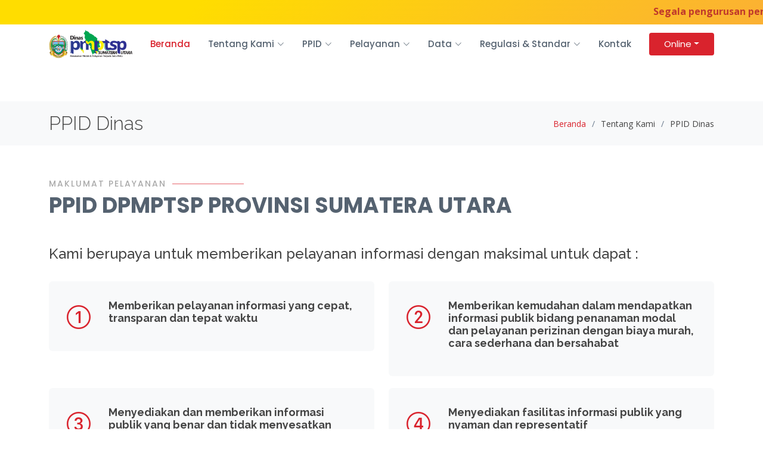

--- FILE ---
content_type: text/html; charset=UTF-8
request_url: https://dpmptsp.sumutprov.go.id/pelayanandinas/pelayananppid
body_size: 7122
content:
<!DOCTYPE html>
<html lang="en">

<head>
  <meta charset="utf-8">
  <meta content="width=device-width, initial-scale=1.0" name="viewport">
  <title>PPID Dinas - DPMPTSP Provinsi Sumatera Utara </title>
    <meta content="Berita seputar Dinas Penanaman Modal dan Pelayanan Perizinan Terpadu Satu Pintu Provinsi Sumatera Utara ada disini" name="description">
    <meta content="DPMPTSP, Provsu,Provinsi Sumut, Sumut, Sumatera Utara,Provinsi Sumatera Utara, Penanaman Modal, Pelayanan Perizinan, Sumut Investment" name="keywords">

  <!-- Favicons -->
  <link rel="shorcut icon" href="https://dpmptsp.sumutprov.go.id/theme/images/favicon.ico">	
  <link href="https://dpmptsp.sumutprov.go.id/assets/webassets/assets/img/apple-touch-icon.png" rel="apple-touch-icon">

  <!-- Google Fonts -->
  <link href="https://fonts.googleapis.com/css?family=Open+Sans:300,300i,400,400i,600,600i,700,700i|Raleway:300,300i,400,400i,500,500i,600,600i,700,700i|Poppins:300,300i,400,400i,500,500i,600,600i,700,700i" rel="stylesheet">

  <!-- Vendor CSS Files -->
  <link href="https://dpmptsp.sumutprov.go.id/assets/webassets/assets/vendor/animate.css/animate.min.css" rel="stylesheet">
  <link href="https://dpmptsp.sumutprov.go.id/assets/webassets/assets/vendor/bootstrap/css/bootstrap.min.css" rel="stylesheet">
  <link href="https://dpmptsp.sumutprov.go.id/assets/webassets/assets/vendor/bootstrap-icons/bootstrap-icons.css" rel="stylesheet">
  <link href="https://dpmptsp.sumutprov.go.id/assets/webassets/assets/vendor/icofont/icofont.min.css" rel="stylesheet" type="text/css">
  <link href="https://dpmptsp.sumutprov.go.id/assets/webassets/assets/vendor/boxicons/css/boxicons.min.css" rel="stylesheet">
  <link href="https://dpmptsp.sumutprov.go.id/assets/webassets/assets/vendor/glightbox/css/glightbox.min.css" rel="stylesheet">
  <link href="https://dpmptsp.sumutprov.go.id/assets/webassets/assets/vendor/remixicon/remixicon.css" rel="stylesheet">
  <link href="https://dpmptsp.sumutprov.go.id/assets/webassets/assets/vendor/swiper/swiper-bundle.min.css" rel="stylesheet">
  <link href="https://dpmptsp.sumutprov.go.id/assets/webassets/assets/vendor/nprogress/nprogress.css" rel="stylesheet">
  
  <!-- Template Main CSS File -->
  <link href="https://dpmptsp.sumutprov.go.id/assets/webassets/assets/css/style.css" rel="stylesheet">
  <style>
	.btn-group-xs > .btn, .btn-xs {
	padding: 1px 5px;
	font-size: 12px;
	line-height: 1.5;
	border-radius: 3px;
	}
	main{
		margin-top:60px!important;
	}
	</style>
  
    	

</head>

<body>

  <div class="row" style="background-color: #dc3545;background-image: linear-gradient(315deg, #fbb034 0%, #ffdd00 74%);font-weight: 700;color : #C0392B;font-size:16px;z-index:999;left:0;top:0;position:fixed;right:0;display: flex;justify-content: space-between;padding:5px 0px 5px 0px;">
  	<div class="container">
  		<div class="row align-items-center">
  			<marquee onMouseOver="this.stop()" onMouseOut="this.start()" direction=left scrollamount=1 scrolldelay=15 trueSpeed align="center">Segala pengurusan perizinan tidak dikenakan biaya!, Aplikasi Siaplayani telah ready, Silahkan anda mengajukan permohonan di <a href="https://siaplayani.sumutprov.go.id" class="btn btn-sm btn-info">Siaplayani</a></marquee>
  		</div>
  	</div>
  </div>
  <!-- ======= Header ======= -->
  <header id="header" class="fixed-top d-flex align-items-center" style="margin-top:30px;">
  	<div class="container d-flex align-items-center">
  		<h1 class="logo me-auto">
  			<!-- Uncomment below if you prefer to use an image logo -->
  			<a href="https://dpmptsp.sumutprov.go.id/home" class="logo me-auto"><img src="../assets/webassets/assets/img/logo_ptsp_color.png" alt="" class="img-fluid"></a>
  		</h1>

  		<nav id="navbar" class="navbar">
  			<ul>
  				<li><a href="https://dpmptsp.sumutprov.go.id/home" class="active">Beranda</a></li>
  				<li class="dropdown"><a href="#"><span>Tentang Kami</span> <i class="bi bi-chevron-down"></i></a>
  					<ul>
  						<li><a href="https://dpmptsp.sumutprov.go.id/profil">Profil Dinas</a></li>
  						<li><a href="https://dpmptsp.sumutprov.go.id/profil/timkami">Pejabat</a></li>
  						<li><a href="https://dpmptsp.sumutprov.go.id/profil/semuaberita">Berita</a></li>
  					</ul>
  				</li>

  				<!--- ppid --->
  				<li class="dropdown"><a href="#"><span>PPID</span> <i class="bi bi-chevron-down"></i></a>
  					<ul>
  						<li><a href="https://dpmptsp.sumutprov.go.id/pelayanandinas/ppid">Profil</a></li>
  						<li><a href="https://dpmptsp.sumutprov.go.id/pelayanandinas/pelayananppid">Pelayanan Informasi</a></li>
  						<li><a href="https://dpmptsp.sumutprov.go.id/pelayanandinas/pegawai">Pegawai</a></li>
						<li><a href="https://dpmptsp.sumutprov.go.id/pelayanandinas/skm">Survey Kepuasan Masyarakat</a></li>
  					</ul>
  				</li>
  				<!--- ppid --->

  				<li class="dropdown"><a href="#"><span>Pelayanan</span> <i class="bi bi-chevron-down"></i></a>
  					<ul>
  						<li><a href="https://dpmptsp.sumutprov.go.id/pelayanandinas/maklumat">Maklumat</a></li>
  						<li><a href="https://dpmptsp.sumutprov.go.id/pelayanandinas/perizinan">Perizinan</a></li>
  						<li><a href="https://dpmptsp.sumutprov.go.id/pelayanandinas/pengaduan">Pengaduan</a></li>
  						<!--- <li class="dropdown"><a href="#" class="dropdown"><span>PPID</span> <i class="bi bi-chevron-down"></i></a>
					<ul>
						<li><a href="https://dpmptsp.sumutprov.go.id/pelayanandinas/ppid">Profil</a></li>
						<li><a href="https://dpmptsp.sumutprov.go.id/pelayanandinas/pelayananppid">Pelayanan Informasi</a></li>
					</ul>
					
			   </li> --->

  					</ul>
  				</li>
  				<li class="dropdown"><a href="#"><span>Data</span> <i class="bi bi-chevron-down"></i></a>
					
  					<ul>
						<li class="dropdown"><a href="#" class="dropdown"><span>Statistik</span> <i class="bi bi-chevron-down"></i></a>
  							<ul>
  								<li><a href="https://dpmptsp.sumutprov.go.id/datadinas/statistikperizinan">Perizinan</a></li>
  								<li><a href="https://dpmptsp.sumutprov.go.id/datadinas/statistikpenanamanmodal">Realisasi Investasi</a></li>
  							</ul>

  						</li>
  						
  						<li><a href="https://dpmptsp.sumutprov.go.id/datadinas/laporan">Laporan</a></li>
  					</ul>
  				</li>
  				<li class="dropdown"><a href="#"><span>Regulasi & Standar</span> <i class="bi bi-chevron-down"></i></a>
  					<ul>
  						<li><a href="https://dpmptsp.sumutprov.go.id/regulasidinas/peraturan">Regulasi</a></li>
  						<li class="dropdown"><a href="#" class="dropdown"><span>Standar</span> <i class="bi bi-chevron-down"></i></a>
  							<ul>
  								<li><a href="https://dpmptsp.sumutprov.go.id/regulasidinas/standarpelayanan">Pelayanan Perizinan</a></li>
  								<li><a href="https://dpmptsp.sumutprov.go.id/regulasidinas/standaroperasional">Prosedur Perizinan</a></li>
  								<li><a href="https://dpmptsp.sumutprov.go.id/regulasidinas/standartahapanpertambangan">Tahapan Pertambangan</a></li>
  								<li><a href="https://dpmptsp.sumutprov.go.id/regulasidinas/formatsurat">Format Surat Permohonan Pertambangan</a></li>
  							</ul>

  						</li>

  					</ul>
  				</li>
  				<li><a href="https://dpmptsp.sumutprov.go.id/home/kontak">Kontak</a></li>
  				<li>
  					<div class="flex-shrink-0 dropdown">
  						<a href="#" class="getstarted d-block link-dark text-decoration-none dropdown-toggle" data-bs-toggle="dropdown" aria-expanded="false" style="color:#fff!important;">Online</a>
  						<ul class="dropdown-menu dropdown-menu-end text-small shadow">
  							<li><a class="dropdown-item" href="https://siaplayani.sumutprov.go.id/main/cover"><i class="bi bi-patch-check-fill"></i>Siaplayani</a></li>
  							<li><a class="dropdown-item" href="https://mapinvest.sumutprov.go.id/webgis/"><i class="bi bi-geo-alt-fill"></i>Map Invest</a></li>
  						</ul>
  					</div>
  				</li>

  			</ul>
  			<i class="bi bi-list mobile-nav-toggle"></i>
  		</nav><!-- .navbar -->

  	</div>

  </header><main id="main">

	<!-- ======= Breadcrumbs ======= -->
    <section id="breadcrumbs" class="breadcrumbs">
      <div class="container">

        <div class="d-flex justify-content-between align-items-center">
          <h2>PPID Dinas</h2>
          <ol>
            <li><a href="https://dpmptsp.sumutprov.go.id/home">Beranda</a></li>
            <li>Tentang Kami</li>
            <li>PPID Dinas</li>
          </ol>
        </div>

      </div>
    </section><!-- End Breadcrumbs -->
	
	<section id="services" class="services">
      <div class="container">
	  
	  <div class="section-title">
          <h2>MAKLUMAT PELAYANAN</h2>
          <p>PPID DPMPTSP PROVINSI SUMATERA UTARA</p>
        </div>
		
		<div class="row content">
          <div class="col-lg-12">
            <h4>Kami berupaya untuk memberikan pelayanan informasi dengan maksimal untuk dapat :</h4>
          </div>
        </div>
		<br>
        <div class="row m-10">
          
		  <div class="col-md-6">
            <div class="icon-box">
              <i class="bi bi-1-circle"></i>
              <h4>Memberikan pelayanan informasi yang cepat, transparan dan tepat waktu</h4>
            </div>
          </div>
		  
		  <div class="col-md-6">
            <div class="icon-box">
              <i class="bi bi-2-circle"></i>
              <h4>Memberikan kemudahan dalam mendapatkan informasi publik bidang penanaman modal dan pelayanan perizinan dengan biaya murah, cara sederhana dan bersahabat</h4>
            </div>
          </div>
		  
		  <div class="col-md-6">
            <div class="icon-box">
              <i class="bi bi-3-circle"></i>
              <h4> Menyediakan dan memberikan informasi publik yang benar dan tidak menyesatkan</h4>
            </div>
          </div>
		  
		  <div class="col-md-6">
            <div class="icon-box">
              <i class="bi bi-4-circle"></i>
              <h4>Menyediakan fasilitas informasi publik yang nyaman dan representatif</h4>
            </div>
          </div>
		  
		  <div class="col-md-6">
            <div class="icon-box">
              <i class="bi bi-5-circle"></i>
              <h4>Merespon dengan cepat permintaan informasi dan keberatan atas informasi publik yang diterima</h4>
            </div>
          </div>
		  
		  <div class="col-md-6">
            <div class="icon-box">
              <i class="bi bi-6-circle"></i>
              <h4>Melakukan evaluasi dan pengawasan internal dalam pengelolaan informasi dan dokumentasi</h4>
            </div>
          </div>
          
        </div>

      </div>
    </section><!-- End Services Section -->

	<!-- ======= Features Section ======= -->
    <section id="features" class="features">
      <div class="container">

        <div class="section-title">
          <h2>Pelayanan Informasi</h2>
          <p>PPID DPMPTSP PROVINSI SUMATERA UTARA</p>
        </div>

        <div class="row">
          <div class="col-lg-3">
            <ul class="nav nav-tabs flex-column">
              <li class="nav-item">
                <a class="nav-link active show" data-bs-toggle="tab" href="#tab-1">Meja Pelayanan</a>
              </li>
			  <li class="nav-item">
                <a class="nav-link" data-bs-toggle="tab" href="#tab-6">Registrasi</a>
              </li>
              <li class="nav-item">
                <a class="nav-link" data-bs-toggle="tab" href="#tab-2">Waktu</a>
              </li>
              <li class="nav-item">
                <a class="nav-link" data-bs-toggle="tab" href="#tab-3">Penetapan Standar Biaya</a>
              </li>
              <li class="nav-item">
                <a class="nav-link" data-bs-toggle="tab" href="#tab-4">Mekanisme Permohonan</a>
              </li>
			  <li class="nav-item">
                <a class="nav-link" data-bs-toggle="tab" href="#tab-5">Pengajuan Keberatan</a>
              </li>
            </ul>
          </div>

		  
          <div class="col-lg-9 mt-4 mt-lg-0">
            <div class="tab-content">
              <div class="tab-pane active show" id="tab-1">
                <div class="row">
                  <div class="col-lg-12 details order-2 order-lg-1">
                    <h3>Meja Pelayanan Informasi</h3>
						<p>
						PPID DPMPTSP Provinsi Sumatera Utara, menempati ruang pelayanan di lantai 1 gedung Dinas Penanaman Modal dan Pelayanan Terpadu Satu Pintu Provinsi Sumatera Utara, Jalan K.H.Wahid Hasyim Nomor 8 A, Medan.</p>

						<p>Telepon (061) 4514614, Fax. (061) 4572953</p>

						<p>Email: dpmptsp@sumutprov.go.id</p>
                  </div>
                  
                </div>
              </div>
              <div class="tab-pane" id="tab-2">
                <div class="row">
                  <div class="col-lg-12 details order-2 order-lg-1">
                    <h3>Waktu Pelayanan Informasi</h3>
                   <p>Waktu Layanan PPID DPMPTSP Provinsi Sumatera Utara
					</p>
					<ul class="list-group list-group-flush">
					  <li class="list-group-item">Senin - Kamis : 08.30 s/d 12.00</li>
					  <li class="list-group-item">Senin - Kamis : 13.30 s/d 15.30</li>
					  <li class="list-group-item">Jumat : 09.00 s/d 12.00</li>
					  <li class="list-group-item">Jumat : 14.00 s/d 16.00</li>
					</ul>
                  </div>
                </div>
              </div>
              <div class="tab-pane" id="tab-3">
                <div class="row">
                  <div class="col-lg-12 details order-2 order-lg-1">
                    <h3>Penetapan Standar Biaya</h3>
                   <p><i>
					PPID DPMPTSP Provinsi Sumatera Utara menyediakan informasi publik secara gratis (tanpa pungutan biaya).
					</i></p>
					<p>
					Sedangkan untuk penggandaan atau perekaman, pemohon informasi publik dapat melakukan penggandaan fotocopy sendiri di sekitar ruang layanan PPID DPMPTSP Provinsi Sumatera Utara, untuk menyediakan DVD/CD kosong atau flash disk untuk perekaman data dan informasi.
					</p>
					
                  </div>
                   
                </div>
              </div>
              <div class="tab-pane" id="tab-4">
                <div class="row">
                  <div class="col-lg-12 details order-2 order-lg-1">
                    <h3>Mekanisme Permohonan informasi publik di DPMPTSP Provinsi Sumatera Utara</h3>
					<p>
						<img src="https://dpmptsp.sumutprov.go.id/uploads/e37415c33117193ee23ef933a587c786.jpg">
					</p>
					
					<ol>
					<li>Pemohon Informasi menyampaikan permohonan informasi kepada PPID melalui surat, fax, e-mail, telepon atau datang langsung ke ruang layanan PPID DPMPTSP Provinsi Sumatera Utara;</li>
					<li>Pemohon Informasi mengisi Formulir Permohonan Informasi dan memenuhi persyaratan permohonan (salinan identitas diri atau organisasi/ surat kuasa/ bukti pengesahan badan hukum);</li>
					<li>Pemohon Informasi menerima tanda bukti permohonan informasi dari Petugas Informasi apabila syarat permohonan informasi telah dilengkapi;
						<ol>
						<li>Dalam hal permohonan disampaikan secara langsung atau melalui surat elektronik, nomor pendaftaran diberikan saat penerimaan permohonan.</li>
						<li>Dalam hal permohonan disampaikan melalui surat, pengiriman nomor pendaftaran dapat diberikan bersamaan dengan pengiriman informasi. Paling lambat 10 (sepuluh) hari kerja sejak diterimanya permohonan.</li>
						</ol>
					</li>
					<li>PPID DPMPTSP Provinsi Sumatera Utara menyampaikan pemberitahuan tertulis yang berisikan:
						<ol>
							<li>Informasi yang diminta berada di bawah penguasaan PPID DPMPTSP Provinsi Sumatera Utara ataupun tidak.</li>
							<li>PPID DPMPTSP Provinsi Sumatera Utara akan menginformasikan Badan Publik mana yang menguasai informasi yang diminta apabila informasi yang diminta tidak berada di bawah penguasaan PPID DPMPTSP Provinsi Sumatera Utara, bila PPID DPMPTSP Provinsi Sumatera Utara mengetahui keberadaan informasi yang diminta.</li>
							<li>Penerimaan atau penolakan permohonan dengan alasan informasi yang diminta merupakan informasi yang dikecualikan (dirahasiakan).</li>
							<li>Dalam hal permohonan diterima seluruhnya atau sebagian, akan dicantumkan materi informasi yang akan diberikan.</li>
							<li>Dalam hal suatu dokumen mengandung materi yang dikecualikan maka informasi yang dikecualikan tersebut akan dihitamkan dengan disertai alasan dan materinya.</li>
							<li>Alat penyampai dan format informasi yang akan diberikan.</li>
							<li>Biaya serta cara pembayaran untuk memperoleh informasi yang diminta.</li>
						</ol>
					</li>
					</ol>
					
					<p>
					PPID DPMPTSP Provinsi Sumatera Utara dapat memperpanjang waktu untuk mengirimkan pemberitahuan sesuai dengan ketentuan yang berlaku, paling lambat 7 (tujuh) hari kerja berikutnya dengan memberikan alasan secara tertulis.
					</p>
					<p>
						<a class="btn btn-success btn-sm" href="https://dpmptsp.sumutprov.go.id/uploads/3aec749b1319b8d568430e85733653ae.pdf">Formulir Permohonan Informasi</a>
					</p>
                  </div>

                </div>
              </div>
			 
			  
			  <div class="tab-pane" id="tab-5">
                <div class="row">
                  <div class="col-lg-12 details order-2 order-lg-1">
                    <h3>Mekanisme Pengajuan Keberatan dalam Permohonan Informasi Publik</h3>
					<img src="https://dpmptsp.sumutprov.go.id/uploads/c608a6dea0aa12720d4678d1ba24cf2e.jpg">
					
					<p>Sesuai dengan Undang-Undang No. 14 Tahun 2008 tentang Keterbukaan Informasi Publik: </p>
					
					<p>Setiap Pemohon Informasi Publik dapat mengajukan keberatan secara tertulis kepada atasan PPID DPMPTSP Provinsi Sumatera Utara melalui surat, fax, e-mail, telepon atau datang langsung ke ruang layanan PPID DPMPTSP Provinsi Sumatera Utara, berdasarkan alasan berikut:</p>
					
					<ol>
						<li>penolakan atas permintaan informasi berdasarkan alasan pengecualian;</li>
						<li>tidak disediakannya informasi berkala;</li>
						<li>tidak ditanggapinya permohonan informasi;</li>
						<li>permohonan informasi ditanggapi tidak sebagaimana yang diminta;</li>
						<li>tidak dipenuhinya permintaan informasi;</li>
						<li>pengenaan biaya yang tidak wajar; dan/atau</li>
						<li>penyampaian informasi yang melebihi waktu yang diatur dalam UU No. 14 tahun 2008.</li>

						<li>Pengajuan keberatan dilakukan dengan mengisi Formulir Pernyataan Keberatan atas Permohonan Informasi dan memenuhi persyaratan (salinan identitas diri atau organisasi/ surat kuasa/ bukti pengesahan badan hukum) dan menerima tanda bukti pengajuan keberatan dari Petugas Layanan Informasi;</li>
						<li>Tanggapan atas keberatan akan diterima pemohon paling lambat 30 (tiga puluh) hari kerja. Apabila Pemohon Informasi tidak puas dengan keputusan atasan PPID, maka Pemohon Informasi dapat mengajukan keberatan kepada Komisi Informasi dalam jangka waktu 14 (empat belas) hari kerja sejak diterimanya keputusan atasan PPID oleh Pemohon Informasi.</li>

					</ol>
					
					<p>
					<a class="btn btn-success btn-sm" href="https://dpmptsp.sumutprov.go.id/uploads/3aec749b1319b8d568430e85733653ae.pdf">Formulir Pernyataan Keberatan atas Permohonan Informasi</a>
					</p>
					
                  </div>

                </div>
              </div>
			  
			  <!-- --->
			  
			   
			  <div class="tab-pane" id="tab-6">
                <div class="row">
                  <div class="col-lg-12 details order-2 order-lg-1">
                    <h3>Registrasi Permohonan Informasi Publik</h3>
					
					<p>Maka untuk menunjang percepatan dan administrasi kami juga menyediakan form registrasi informasi publik secara online  </p>
				
					
					<p>
					<a class="btn btn-success btn-sm" href="https://forms.gle/wAq22ykcpGjP2Gvh8">Daftar Sekarang</a>
					</p>
					
                  </div>

                </div>
              </div>
			  
              <!-- --->
            </div>
          </div>
        </div>

      </div>
    </section><!-- End Features Section -->
	
</main>


<div class="modal fade" id="imagemodal" aria-hidden="true" role="dialog"  aria-labelledby="myModalLabel" tabindex="-1">
  <div class="modal-dialog modal-fullscreen">
    <div class="modal-content">
      <div class="modal-header">
        <h5 class="modal-title" id="myModalLabel">Gambar</h5>
        <button type="button" class="btn-close" data-bs-dismiss="modal" aria-label="Close"></button>
      </div>
      <div class="modal-body">
	  <img src="" class="imagepreview" style="width: 100%;" >
      </div>
    </div>
  </div>
</div>



	<!-- ======= Footer ======= -->
  <footer id="footer">
    <div class="footer-top">
      <div class="container">
        <div class="row">

          <div class="col-lg-3 col-md-6">
            <div class="footer-info">
              <h3>DPMPTSP Provinsi Sumatera Utara</h3>
              <p>Jl. K.H. Wahid Hasyim No.8A, Merdeka Kec. Medan Baru, Kota Medan Sumatera Utara 20154 <br>
              
                <strong>Telepon : </strong>(061)451-4614 — (061)457-2953<br>
                <strong>Email : </strong>dpmptsp@sumutprov.go.id<br>
              </p>
              <div class="social-links mt-3">
                <a href="https://web.facebook.com/people/Dispmptsp-Provsu/100064316730131/" class="facebook"><i class="bx bxl-facebook"></i></a>
                <a href="https://www.instagram.com/dpmptsp_sumut/" class="instagram"><i class="bx bxl-instagram"></i></a>
                <a href="https://www.youtube.com/@dpmpptsp_sumut6300" class="youtube"><i class="bx bxl-youtube"></i></a>
                <a href="#" class="linkedin"><i class="bx bxl-linkedin"></i></a>
              </div>
            </div>
          </div>

          <div class="col-lg-2 col-md-6 footer-links">
            <h4>Link Bermanfaat</h4>
            <ul>
              <li><i class="bx bx-chevron-right"></i> <a href="http://dpmptsp.sumutprov.go.id/home">Beranda</a></li>
              <li><i class="bx bx-chevron-right"></i> <a href="http://dpmptsp.sumutprov.go.id/profil">Profil</a></li>
              <li><i class="bx bx-chevron-right"></i> <a href="http://dpmptsp.sumutprov.go.id/pelayanandinas/pelayananppid">Pelayanan</a></li>
              <li><i class="bx bx-chevron-right"></i> <a href="http://dpmptsp.sumutprov.go.id/datadinas/statistik">Statistik</a></li>
              <li><i class="bx bx-chevron-right"></i> <a href="http://dpmptsp.sumutprov.go.id/regulasidinas/peraturan">Regulasi</a></li>
              <li><i class="bx bx-chevron-right"></i> <a href="#">Terms of service</a></li>
              <li><i class="bx bx-chevron-right"></i> <a href="#">Privacy policy</a></li>
            </ul>
          </div>

          <div class="col-lg-3 col-md-6 footer-links">
            <h4>Servis Kami</h4>
            <ul>
              <li><i class="bx bx-chevron-right"></i> <a href="https://mapinvest.sumutprov.go.id/webgis/">Map Invest</a></li>
              <li><i class="bx bx-chevron-right"></i> <a href="https://siaplayani.sumutprov.go.id">Siaplayani</a></li>
              <li><i class="bx bx-chevron-right"></i> <a href="https://sumuprov.lapor.go.id/">Lapor</a></li>
            </ul>
          </div>

          <div class="col-lg-4 col-md-6 footer-links">
            <h4>Pelayanan</h4>
            <p>Sen-Jum : 09:00 - 15:00</p>
            <h4>Tanya Front Office</h4>
			<ul>
		         <li><i class="bx bx-chevron-right"></i>Senin - Kamis : <span>08.30 s/d 12.00</span></li>
		         <li><i class="bx bx-chevron-right"></i>Senin - Kamis : <span>13.30 s/d 15.30</span></li>
		         <li><i class="bx bx-chevron-right"></i>Jumat : <span>Pukul 09.00 s/d 12.00</span></li>
				 <li><i class="bx bx-chevron-right"></i>Jumat : <span>Pukul 14.00 s/d 16.00</span></li>
		    </ul>
          </div>

        </div>
      </div>
    </div>

    <div class="container">
      <div class="copyright">
        &copy; Copyright 2023<strong> <span>DPMPTSP Provinsi Sumatera Utara</span></strong>. All Rights Reserved
      </div>
     
    </div>
  </footer><!-- End Footer -->
<!-- Modal -->
<div class="modal fade" id="myPengumumanModal" tabindex="-1" role="dialog" aria-labelledby="exampleModalLabel" aria-hidden="true">
  <div class="modal-dialog modal-xl" role="document">
    <div class="modal-content">
      <div class="modal-header">
        <h5 class="modal-title" id="exampleModalLabel">Pengumuman</h5>
        <button type="button" class="close" data-dismiss="modal" aria-label="Close">
          <span aria-hidden="true">&times;</span>
        </button>
      </div>
      <div class="modal-body">
		      </div>
      <div class="modal-footer">
        <button type="button" class="btn btn-secondary" data-dismiss="modal">Close</button>
      </div>
    </div>
  </div>
</div>

  <a href="#" class="back-to-top d-flex align-items-center justify-content-center"><i class="bi bi-arrow-up-short"></i></a>

  <!-- Vendor JS Files -->
  <script src="https://dpmptsp.sumutprov.go.id/assets/webassets/assets/vendor/jquery/dist/jquery.min.js"></script>
  <script src="https://dpmptsp.sumutprov.go.id/assets/webassets/assets/vendor/bootstrap/js/bootstrap.bundle.min.js"></script>
  <script src="https://dpmptsp.sumutprov.go.id/assets/webassets/assets/vendor/glightbox/js/glightbox.min.js"></script>
  <script src="https://dpmptsp.sumutprov.go.id/assets/webassets/assets/vendor/isotope-layout/isotope.pkgd.min.js"></script>
  <script src="https://dpmptsp.sumutprov.go.id/assets/webassets/assets/vendor/swiper/swiper-bundle.min.js"></script>
  <script src="https://dpmptsp.sumutprov.go.id/assets/webassets/assets/vendor/waypoints/noframework.waypoints.js"></script>
  <script src="https://dpmptsp.sumutprov.go.id/assets/webassets/assets/vendor/php-email-form/validate.js"></script>
  <script src="https://dpmptsp.sumutprov.go.id/assets/webassets/assets/vendor/nprogress/nprogress.js"></script>

    
  
  <!-- Template Main JS File -->
  <script src="https://dpmptsp.sumutprov.go.id/assets/webassets/assets/js/main.js"></script>


	
</body>

</html>

--- FILE ---
content_type: application/javascript
request_url: https://dpmptsp.sumutprov.go.id/assets/webassets/assets/js/main.js
body_size: 100005
content:
/**
* Template Name: Sailor - v4.8.0
* Template URL: https://bootstrapmade.com/sailor-free-bootstrap-theme/
* Author: BootstrapMade.com
* License: https://bootstrapmade.com/license/
*/


(function() {
  "use strict";

	init_echarts();

  /**
   * Easy selector helper function
   */
  const select = (el, all = false) => {
    el = el.trim()
    if (all) {
      return [...document.querySelectorAll(el)]
    } else {
      return document.querySelector(el)
    }
  }

  /**
   * Easy event listener function
   */
  const on = (type, el, listener, all = false) => {
    let selectEl = select(el, all)
    if (selectEl) {
      if (all) {
        selectEl.forEach(e => e.addEventListener(type, listener))
      } else {
        selectEl.addEventListener(type, listener)
      }
    }
  }

  /**
   * Easy on scroll event listener 
   */
  const onscroll = (el, listener) => {
    el.addEventListener('scroll', listener)
  }

  /**
   * Toggle .header-scrolled class to #header when page is scrolled
   */
  let selectHeader = select('#header')
  if (selectHeader) {
    const headerScrolled = () => {
      if (window.scrollY > 100) {
        selectHeader.classList.add('header-scrolled');
	
      } else {
        selectHeader.classList.remove('header-scrolled');
      }
    }
    window.addEventListener('load', headerScrolled)
    onscroll(document, headerScrolled)
  }

  /**
   * Back to top button
   */
  let backtotop = select('.back-to-top')
  if (backtotop) {
    const toggleBacktotop = () => {
      if (window.scrollY > 100) {
        backtotop.classList.add('active')
      } else {
        backtotop.classList.remove('active')
      }
    }
    window.addEventListener('load', toggleBacktotop)
    onscroll(document, toggleBacktotop)
  }

  /**
   * Mobile nav toggle
   */
  on('click', '.mobile-nav-toggle', function(e) {
    select('#navbar').classList.toggle('navbar-mobile')
    this.classList.toggle('bi-list')
    this.classList.toggle('bi-x')
  })

  /**
   * Mobile nav dropdowns activate
   */
  on('click', '.navbar .dropdown > a', function(e) {
    if (select('#navbar').classList.contains('navbar-mobile')) {
      e.preventDefault()
      this.nextElementSibling.classList.toggle('dropdown-active')
    }
  }, true)

  /**
   * Hero carousel indicators
   */
  let heroCarouselIndicators = select("#hero-carousel-indicators")
  let heroCarouselItems = select('#heroCarousel .carousel-item', true)

  heroCarouselItems.forEach((item, index) => {
    (index === 0) ?
    heroCarouselIndicators.innerHTML += "<li data-bs-target='#heroCarousel' data-bs-slide-to='" + index + "' class='active'></li>":
      heroCarouselIndicators.innerHTML += "<li data-bs-target='#heroCarousel' data-bs-slide-to='" + index + "'></li>"
  });

  /**
   * Porfolio isotope and filter
   */
  window.addEventListener('load', () => {
    let portfolioContainer = select('.portfolio-container');
    if (portfolioContainer) {
      let portfolioIsotope = new Isotope(portfolioContainer, {
        itemSelector: '.portfolio-item'
      });

      let portfolioFilters = select('#portfolio-flters li', true);

      on('click', '#portfolio-flters li', function(e) {
        e.preventDefault();
        portfolioFilters.forEach(function(el) {
          el.classList.remove('filter-active');
        });
        this.classList.add('filter-active');

        portfolioIsotope.arrange({
          filter: this.getAttribute('data-filter')
        });
      }, true);
    }

  });

  /**
   * Initiate portfolio lightbox 
   */
  const portfolioLightbox = GLightbox({
    selector: '.portfolio-lightbox'
  });

  /**
   * Portfolio details slider
   */
  new Swiper('.portfolio-details-slider', {
    speed: 400,
    loop: true,
    autoplay: {
      delay: 5000,
      disableOnInteraction: false
    },
    pagination: {
      el: '.swiper-pagination',
      type: 'bullets',
      clickable: true
    }
  });

  /**
   * Initiate portfolio details lightbox 
   */
  const portfolioDetailsLightbox = GLightbox({
    selector: '.portfolio-details-lightbox',
    width: '90%',
    height: '90vh'
  });

  /**
   * Skills animation
   */
  let skilsContent = select('.skills-content');
  if (skilsContent) {
    new Waypoint({
      element: skilsContent,
      offset: '80%',
      handler: function(direction) {
        let progress = select('.progress .progress-bar', true);
        progress.forEach((el) => {
          el.style.width = el.getAttribute('aria-valuenow') + '%'
        });
      }
    })
  }

})();

/* ECHRTS */


function init_echarts() {

    if (typeof (echarts) === 'undefined') { return; }
    console.log('init_echarts');


    var theme = {
        color: [
            '#ffb703', '#2a9d8f', '#003566', '#a7c957',
            '#f72585', '#4cc9f0', '#14213d', '#fca311',
			'#023e8a', '#9b5de5', '#c1121f', '#affc41'
        ],

        title: {
            itemGap: 8,
            textStyle: {
                fontWeight: 'normal',
                color: '#408829'
            }
        },

        dataRange: {
            color: ['#1f610a', '#97b58d']
        },

        toolbox: {
            color: ['#408829', '#408829', '#408829', '#408829']
        },

        tooltip: {
            backgroundColor: 'rgba(0,0,0,0.5)',
            axisPointer: {
                type: 'line',
                lineStyle: {
                    color: '#408829',
                    type: 'dashed'
                },
                crossStyle: {
                    color: '#408829'
                },
                shadowStyle: {
                    color: 'rgba(200,200,200,0.3)'
                }
            }
        },

        dataZoom: {
            dataBackgroundColor: '#eee',
            fillerColor: 'rgba(64,136,41,0.2)',
            handleColor: '#408829'
        },
        grid: {
            borderWidth: 0
        },

        categoryAxis: {
            axisLine: {
                lineStyle: {
                    color: '#408829'
                }
            },
            splitLine: {
                lineStyle: {
                    color: ['#eee']
                }
            }
        },

        valueAxis: {
            axisLine: {
                lineStyle: {
                    color: '#408829'
                }
            },
            splitArea: {
                show: true,
                areaStyle: {
                    color: ['rgba(250,250,250,0.1)', 'rgba(200,200,200,0.1)']
                }
            },
            splitLine: {
                lineStyle: {
                    color: ['#eee']
                }
            }
        },
        timeline: {
            lineStyle: {
                color: '#408829'
            },
            controlStyle: {
                normal: { color: '#408829' },
                emphasis: { color: '#408829' }
            }
        },

        k: {
            itemStyle: {
                normal: {
                    color: '#68a54a',
                    color0: '#a9cba2',
                    lineStyle: {
                        width: 1,
                        color: '#408829',
                        color0: '#86b379'
                    }
                }
            }
        },
        map: {
            itemStyle: {
                normal: {
                    areaStyle: {
                        color: '#ddd'
                    },
                    label: {
                        textStyle: {
                            color: '#c12e34'
                        }
                    }
                },
                emphasis: {
                    areaStyle: {
                        color: '#99d2dd'
                    },
                    label: {
                        textStyle: {
                            color: '#c12e34'
                        }
                    }
                }
            }
        },
        force: {
            itemStyle: {
                normal: {
                    linkStyle: {
                        strokeColor: '#408829'
                    }
                }
            }
        },
        chord: {
            padding: 4,
            itemStyle: {
                normal: {
                    lineStyle: {
                        width: 1,
                        color: 'rgba(128, 128, 128, 0.5)'
                    },
                    chordStyle: {
                        lineStyle: {
                            width: 1,
                            color: 'rgba(128, 128, 128, 0.5)'
                        }
                    }
                },
                emphasis: {
                    lineStyle: {
                        width: 1,
                        color: 'rgba(128, 128, 128, 0.5)'
                    },
                    chordStyle: {
                        lineStyle: {
                            width: 1,
                            color: 'rgba(128, 128, 128, 0.5)'
                        }
                    }
                }
            }
        },
        gauge: {
            startAngle: 225,
            endAngle: -45,
            axisLine: {
                show: true,
                lineStyle: {
                    color: [[0.2, '#86b379'], [0.8, '#68a54a'], [1, '#408829']],
                    width: 8
                }
            },
            axisTick: {
                splitNumber: 10,
                length: 12,
                lineStyle: {
                    color: 'auto'
                }
            },
            axisLabel: {
                textStyle: {
                    color: 'auto'
                }
            },
            splitLine: {
                length: 18,
                lineStyle: {
                    color: 'auto'
                }
            },
            pointer: {
                length: '90%',
                color: 'auto'
            },
            title: {
                textStyle: {
                    color: '#333'
                }
            },
            detail: {
                textStyle: {
                    color: 'auto'
                }
            }
        },
        textStyle: {
            fontFamily: 'Arial, Verdana, sans-serif'
        }
    };


    //echart Bar

    if ($('#mainb').length) {

        var echartBar = echarts.init(document.getElementById('mainb'), theme);

        echartBar.setOption({
            title: {
                text: 'Graph title',
                subtext: 'Graph Sub-text'
            },
            tooltip: {
                trigger: 'axis'
            },
            legend: {
                data: ['sales', 'purchases']
            },
            toolbox: {
                show: false
            },
            calculable: false,
            xAxis: [{
                type: 'category',
                data: ['1?', '2?', '3?', '4?', '5?', '6?', '7?', '8?', '9?', '10?', '11?', '12?']
            }],
            yAxis: [{
                type: 'value'
            }],
            series: [{
                name: 'sales',
                type: 'bar',
                data: [2.0, 4.9, 7.0, 23.2, 25.6, 76.7, 135.6, 162.2, 32.6, 20.0, 6.4, 3.3],
                markPoint: {
                    data: [{
                        type: 'max',
                        name: '???'
                    }, {
                        type: 'min',
                        name: '???'
                    }]
                },
                markLine: {
                    data: [{
                        type: 'average',
                        name: '???'
                    }]
                }
            }, {
                name: 'purchases',
                type: 'bar',
                data: [2.6, 5.9, 9.0, 26.4, 28.7, 70.7, 175.6, 182.2, 48.7, 18.8, 6.0, 2.3],
                markPoint: {
                    data: [{
                        name: 'sales',
                        value: 182.2,
                        xAxis: 7,
                        yAxis: 183,
                    }, {
                        name: 'purchases',
                        value: 2.3,
                        xAxis: 11,
                        yAxis: 3
                    }]
                },
                markLine: {
                    data: [{
                        type: 'average',
                        name: '???'
                    }]
                }
            }]
        });

    }




    //echart Radar

    if ($('#echart_sonar').length) {

        var echartRadar = echarts.init(document.getElementById('echart_sonar'), theme);

        echartRadar.setOption({
            title: {
                text: 'Budget vs spending',
                subtext: 'Subtitle'
            },
            tooltip: {
                trigger: 'item'
            },
            legend: {
                orient: 'vertical',
                x: 'right',
                y: 'bottom',
                data: ['Allocated Budget', 'Actual Spending']
            },
            toolbox: {
                show: true,
                feature: {
                    restore: {
                        show: true,
                        title: "Restore"
                    },
                    saveAsImage: {
                        show: true,
                        title: "Save Image"
                    }
                }
            },
            polar: [{
                indicator: [{
                    text: 'Sales',
                    max: 6000
                }, {
                    text: 'Administration',
                    max: 16000
                }, {
                    text: 'Information Techology',
                    max: 30000
                }, {
                    text: 'Customer Support',
                    max: 38000
                }, {
                    text: 'Development',
                    max: 52000
                }, {
                    text: 'Marketing',
                    max: 25000
                }]
            }],
            calculable: true,
            series: [{
                name: 'Budget vs spending',
                type: 'radar',
                data: [{
                    value: [4300, 10000, 28000, 35000, 50000, 19000],
                    name: 'Allocated Budget'
                }, {
                    value: [5000, 14000, 28000, 31000, 42000, 21000],
                    name: 'Actual Spending'
                }]
            }]
        });

    }

    //echart Funnel

    if ($('#echart_pyramid').length) {

        var echartFunnel = echarts.init(document.getElementById('echart_pyramid'), theme);

        echartFunnel.setOption({
            title: {
                text: 'Echart Pyramid Graph',
                subtext: 'Subtitle'
            },
            tooltip: {
                trigger: 'item',
                formatter: "{a} <br/>{b} : {c}%"
            },
            toolbox: {
                show: true,
                feature: {
                    restore: {
                        show: true,
                        title: "Restore"
                    },
                    saveAsImage: {
                        show: true,
                        title: "Save Image"
                    }
                }
            },
            legend: {
                data: ['Something #1', 'Something #2', 'Something #3', 'Something #4', 'Something #5'],
                orient: 'vertical',
                x: 'left',
                y: 'bottom'
            },
            calculable: true,
            series: [{
                name: '漏斗图',
                type: 'funnel',
                width: '40%',
                data: [{
                    value: 60,
                    name: 'Something #1'
                }, {
                    value: 40,
                    name: 'Something #2'
                }, {
                    value: 20,
                    name: 'Something #3'
                }, {
                    value: 80,
                    name: 'Something #4'
                }, {
                    value: 100,
                    name: 'Something #5'
                }]
            }]
        });

    }

    //echart Gauge

    if ($('#echart_gauge').length) {

        var echartGauge = echarts.init(document.getElementById('echart_gauge'), theme);

        echartGauge.setOption({
            tooltip: {
                formatter: "{a} <br/>{b} : {c}%"
            },
            toolbox: {
                show: true,
                feature: {
                    restore: {
                        show: true,
                        title: "Restore"
                    },
                    saveAsImage: {
                        show: true,
                        title: "Save Image"
                    }
                }
            },
            series: [{
                name: 'Performance',
                type: 'gauge',
                center: ['50%', '50%'],
                startAngle: 140,
                endAngle: -140,
                min: 0,
                max: 100,
                precision: 0,
                splitNumber: 10,
                axisLine: {
                    show: true,
                    lineStyle: {
                        color: [
                            [0.2, 'lightgreen'],
                            [0.4, 'orange'],
                            [0.8, 'skyblue'],
                            [1, '#ff4500']
                        ],
                        width: 30
                    }
                },
                axisTick: {
                    show: true,
                    splitNumber: 5,
                    length: 8,
                    lineStyle: {
                        color: '#eee',
                        width: 1,
                        type: 'solid'
                    }
                },
                axisLabel: {
                    show: true,
                    formatter: function (v) {
                        switch (v + '') {
                            case '10':
                                return 'a';
                            case '30':
                                return 'b';
                            case '60':
                                return 'c';
                            case '90':
                                return 'd';
                            default:
                                return '';
                        }
                    },
                    textStyle: {
                        color: '#333'
                    }
                },
                splitLine: {
                    show: true,
                    length: 30,
                    lineStyle: {
                        color: '#eee',
                        width: 2,
                        type: 'solid'
                    }
                },
                pointer: {
                    length: '80%',
                    width: 8,
                    color: 'auto'
                },
                title: {
                    show: true,
                    offsetCenter: ['-65%', -10],
                    textStyle: {
                        color: '#333',
                        fontSize: 15
                    }
                },
                detail: {
                    show: true,
                    backgroundColor: 'rgba(0,0,0,0)',
                    borderWidth: 0,
                    borderColor: '#ccc',
                    width: 100,
                    height: 40,
                    offsetCenter: ['-60%', 10],
                    formatter: '{value}%',
                    textStyle: {
                        color: 'auto',
                        fontSize: 30
                    }
                },
                data: [{
                    value: 50,
                    name: 'Performance'
                }]
            }]
        });

    }

    //echart Line

    if ($('#echart_line_skm').length) {

        var echartLine = echarts.init(document.getElementById('echart_line_skm'), theme);

        var chrt = (function () {
            var json = null;
            $.ajax({
                'async': false,
                'global': false,
                'url': 'https://siaplayani.sumutprov.go.id/api/apiptsp/chartskm',
                'success': function (data) {
                    json = data;
                }
            });
            return json;
        })();

        var tanggal = [];
        var ikk = [];
        for(var k in chrt){
            tanggal.push(chrt[k]['tanggal']);
            ikk.push(chrt[k]['index_kepuasan_komulatif']);
        }

        echartLine.setOption({
            title: {
                text: '',
                subtext: ''
            },
            tooltip: {
                trigger: 'axis'
            },
            // legend: {
            //     x: 220,
            //     y: 40,
            //     data: ['Intent', 'Pre-order', 'Deal']
            // },
            toolbox: {
                show: true,
                feature: {
                    saveAsImage: {
                        show: true,
                        title: "Save Image"
                    }
                }
            },
            calculable: true,
            xAxis: [{
                type: 'category',
                boundaryGap: false,
                data: tanggal
            }],
            yAxis: [{
                type: 'value'
            }],
            series: [{
                name: 'Indeks Kepuasan Komulatif',
                type: 'line',
                smooth: true,
                itemStyle: {
                    normal: {
                        areaStyle: {
                            type: 'default'
                        }
                    }
                },
                data: ikk
            }]
        });

    }

    if ($('#echart_bar_skmrrnperunsur').length) {

        var echartLine = echarts.init(document.getElementById('echart_bar_skmrrnperunsur'), theme);

        var chrt = (function () {
            var json = null;
            $.ajax({
                'async': false,
                'global': false,
                'url': 'https://siaplayani.sumutprov.go.id/api/apiptsp/chartskmrata2nilaiperunsur',
                'success': function (data) {
                    json = data;
                }
            });
            return json;
        })();

        var array = [];
        var unsur = [];
        for(var k in chrt['mean_perunsur_komulatif']){
            unsur.push(k);
            array.push(
                {
                    name: k,
                    type: 'bar',
                    smooth: true,
                    itemStyle: {
                        normal: {
                            areaStyle: {
                                type: 'default'
                            }
                        }
                    },
                    data: [chrt['mean_perunsur_komulatif'][k]]
                }
            );
        }

        console.log(array);

        echartLine.setOption({
            title: {
                text: '',
                subtext: ''
            },
            tooltip: {
                trigger: 'axis'
            },
            legend: {
                x: 180,
                y: 20,
                data: unsur
            },
            toolbox: {
                show: true,
                feature: {
                    saveAsImage: {
                        show: true,
                        title: "Save Image"
                    }
                }
            },
            calculable: true,
            xAxis: [{
                type: 'category',
                boundaryGap: false,
                data: ['Mean Perunsur Komulatif']
            }],
            yAxis: [{
                type: 'value'
            }],
            series: array
        });

    }

    if ($('#echart_line').length) {

        var echartLine = echarts.init(document.getElementById('echart_line'), theme);

        echartLine.setOption({
            title: {
                text: 'Line Graph',
                subtext: 'Subtitle'
            },
            tooltip: {
                trigger: 'axis'
            },
            legend: {
                x: 220,
                y: 40,
                data: ['Intent', 'Pre-order', 'Deal']
            },
            toolbox: {
                show: true,
                feature: {
                    magicType: {
                        show: true,
                        title: {
                            line: 'Line',
                            bar: 'Bar',
                            stack: 'Stack',
                            tiled: 'Tiled'
                        },
                        type: ['line', 'bar', 'stack', 'tiled']
                    },
                    restore: {
                        show: true,
                        title: "Restore"
                    },
                    saveAsImage: {
                        show: true,
                        title: "Save Image"
                    }
                }
            },
            calculable: true,
            xAxis: [{
                type: 'category',
                boundaryGap: false,
                data: ['Mon', 'Tue', 'Wed', 'Thu', 'Fri', 'Sat', 'Sun']
            }],
            yAxis: [{
                type: 'value'
            }],
            series: [{
                name: 'Deal',
                type: 'line',
                smooth: true,
                itemStyle: {
                    normal: {
                        areaStyle: {
                            type: 'default'
                        }
                    }
                },
                data: [10, 12, 21, 54, 260, 830, 710]
            }, {
                name: 'Pre-order',
                type: 'line',
                smooth: true,
                itemStyle: {
                    normal: {
                        areaStyle: {
                            type: 'default'
                        }
                    }
                },
                data: [30, 182, 434, 791, 390, 30, 10]
            }, {
                name: 'Intent',
                type: 'line',
                smooth: true,
                itemStyle: {
                    normal: {
                        areaStyle: {
                            type: 'default'
                        }
                    }
                },
                data: [1320, 1132, 601, 234, 120, 90, 20]
            }]
        });

    }

    if ($('#echart_line_selesai').length) {

        var echartLine = echarts.init(document.getElementById('echart_line_selesai'), theme);

        var chrt = (function () {
            var json = null;
            $.ajax({
                'async': false,
                'global': false,
                'url': 'https://siaplayani.sumutprov.go.id/api/apiptsp/chartpermohonan/selesai',
                'success': function (data) {
                    json = data;
                }
            });
            return json;
        })();

        var thn = [];
        
        for(var k in chrt){
            if(thn.find(function(tahun){return tahun == chrt[k]['tahun']})){
            }else{
                thn.push(chrt[k]['tahun']);
            }
        }
        
        var api_selesai = [];
        for(var l in thn){
            var jmlh = [];
            var elemen;
            for(x=1;x<=12;x++){
                if(chrt.find(o => o.bulan == x && o.tahun == thn[l]) == undefined){
                    jmlh.push("0");
                }else{
                    elemen = chrt.find(o => o.bulan == x && o.tahun == thn[l])
                    jmlh.push(elemen['jumlah']);
                }
            }

            api_selesai.push({
                name: thn[l],
                type: 'line',
                smooth: true,
                itemStyle: {
                    normal: {
                        areaStyle: {
                            type: 'default'
                        }
                    }
                },
                data: jmlh
            });
        }

        echartLine.setOption({
            title: {
                text: '',
                subtext: ''
            },
            tooltip: {
                trigger: 'axis'
            },
            legend: {
                x: 220,
                y: 40,
                data: thn
            },
            toolbox: {
                show: true,
                feature: {
                    magicType: {
                        show: true,
                        title: {
                            line: 'Line',
                            bar: 'Bar',
                            stack: 'Stack',
                            tiled: 'Tiled'
                        },
                        type: ['line', 'bar', 'stack', 'tiled']
                    },
                    restore: {
                        show: true,
                        title: "Restore"
                    },
                    saveAsImage: {
                        show: true,
                        title: "Save Image"
                    }
                }
            },
            calculable: true,
            xAxis: [{
                type: 'category',
                boundaryGap: false,
                data: ['Jan', 'Feb', 'Mar', 'Apr', 'Mei', 'Jun', 'Jul', 'Agu', 'Sep', 'Okt', 'Nov', 'Des']
            }],
            yAxis: [{
                type: 'value'
            }],
            series: api_selesai
        });

    }

    if ($('#echart_line_perbandingan').length) {

        var echartLine = echarts.init(document.getElementById('echart_line_perbandingan'), theme);

        var chrt = (function () {
            var json = null;
            $.ajax({
                'async': false,
                'global': false,
                'url': 'https://siaplayani.sumutprov.go.id/api/apiptsp/chartpermohonan/perbandingan',
                'success': function (data) {
                    json = data;
                }
            });
            return json;
        })();

        var keterangan_bulan = ['Januari', 'Februari', 'Maret', 'April', 'Mei', 'Juni', 'Juli', 'Agustus', 'September', 'Oktober', 'November', 'Desember'];
        var thn_bln = [];
        var jmlh_pengajuan = [];
        var jmlh_persetujuan = [];
        var api_perbandingan = [];
        
        for(var k in chrt){
            thn_bln.push(keterangan_bulan[chrt[k]['bulan']-1] + ' ' + chrt[k]['tahun']);
            jmlh_persetujuan.push(chrt[k]['jml_persetujuan']);
            jmlh_pengajuan.push(chrt[k]['jml_pengajuan']);
        }

        echartLine.setOption({
            title: {
                text: '',
                subtext: ''
            },
            tooltip: {
                trigger: 'axis'
            },
            legend: {
                x: 220,
                y: 40,
                data: ['Pengajuan', 'Persetujuan']
            },
            toolbox: {
                show: true,
                feature: {
                    magicType: {
                        show: true,
                        title: {
                            line: 'Line',
                            bar: 'Bar',
                            stack: 'Stack',
                            tiled: 'Tiled'
                        },
                        type: ['line', 'bar', 'stack', 'tiled']
                    },
                    restore: {
                        show: true,
                        title: "Restore"
                    },
                    saveAsImage: {
                        show: true,
                        title: "Save Image"
                    }
                }
            },
            calculable: true,
            xAxis: [{
                type: 'category',
                boundaryGap: false,
                data: thn_bln
            }],
            yAxis: [{
                type: 'value'
            }],
            series: [
                {
                    name: 'Pengajuan',
                    type: 'line',
                    smooth: true,
                    itemStyle: {
                        normal: {
                            areaStyle: {
                                type: 'default'
                            }
                        }
                    },
                    data: jmlh_pengajuan
                },
                {
                    name: 'Persetujuan',
                    type: 'line',
                    smooth: true,
                    itemStyle: {
                        normal: {
                            areaStyle: {
                                type: 'default'
                            }
                        }
                    },
                    data: jmlh_persetujuan
                }
            ]
        });

    }

    if ($('#echart_bar_kbli').length) {

        var echartLine = echarts.init(document.getElementById('echart_bar_kbli'), theme);

        var chrt = (function () {
            var json = null;
            $.ajax({
                'async': false,
                'global': false,
                'url': 'https://siaplayani.sumutprov.go.id/api/apiptsp/chartdata/KBLI',
                'success': function (data) {
                    json = data;
                }
            });
            return json;
        })();

        var kbli = [];
        var jmlh_permohonan = [];
        
        for(var k in chrt){
            kbli.push(chrt[k]['name']);
            jmlh_permohonan.push(chrt[k]['value'])
        }

        echartLine.setOption({
            title: {
                text: '',
                subtext: ''
            },
            tooltip: {
                trigger: 'axis'
            },
            toolbox: {
                show: true,
                feature: {
                    magicType: {
                        show: true,
                        title: {
                            line: 'Line',
                            bar: 'Bar',
                            stack: 'Stack',
                            tiled: 'Tiled'
                        },
                        type: ['line', 'bar', 'stack', 'tiled']
                    },
                    restore: {
                        show: true,
                        title: "Restore"
                    },
                    saveAsImage: {
                        show: true,
                        title: "Save Image"
                    }
                }
            },
            calculable: true,
            xAxis: [{
                type: 'category',
                boundaryGap: true,
                data: kbli,
                name: 'No. KBLI'
            }],
            yAxis: [{
                type: 'value',
                name: 'Jumlah Permohonan'
            }],
            series: [{
                name: 'Jumlah Permohonan',
                type: 'bar',
                smooth: true,
                itemStyle: {
                    normal: {
                        areaStyle: {
                            type: 'default'
                        }
                    }
                },
                data: jmlh_permohonan
            }]
        });

    }

    if ($('#echart_bar_datapegawai').length) {

        var echartLine = echarts.init(document.getElementById('echart_bar_datapegawai'), theme);

        var chrt = (function () {
            var json = null;
            $.ajax({
                'async': false,
                'global': false,
                'url': 'https://siaplayani.sumutprov.go.id/api/apiptsp/chartdatapegawai/pangkat',
                'success': function (data) {
                    json = data;
                }
            });
            return json;
        })();

        var jabatan = [];
        var jumlah = [];
        var data = [];
        
        for(var k in chrt){
            jabatan.push(chrt[k]['name']);
            jumlah.push(chrt[k]['value'])
        }

        for(var j in jumlah){
            data.push(
                {
                    name: jabatan[j],
                    type: 'bar',
                    smooth: true,
                    itemStyle: {
                        normal: {
                            areaStyle: {
                                type: 'default'
                            }
                        }
                    },
                    data: [jumlah[j]]
                }
            )
        }

        console.log(data)

        echartLine.setOption({
            title: {
                text: '',
                subtext: ''
            },
            tooltip: {
                trigger: 'axis'
            },
            legend: {
                x: 180,
                y: 0,
                data: jabatan
            },
            toolbox: {
                show: true,
                feature: {
                    saveAsImage: {
                        show: true,
                        title: "Save Image"
                    }
                }
            },
            calculable: true,
            xAxis: [{
                type: 'category',
                boundaryGap: true,
                data: ['Data Pegawai'],
                name: 'Jabatan'
            }],
            yAxis: [{
                type: 'value',
                name: 'Jumlah Pegawai'
            }],
            series: data
        });

    }

    //echart Scatter

    if ($('#echart_scatter').length) {

        var echartScatter = echarts.init(document.getElementById('echart_scatter'), theme);

        echartScatter.setOption({
            title: {
                text: 'Scatter Graph',
                subtext: 'Heinz  2003'
            },
            tooltip: {
                trigger: 'axis',
                showDelay: 0,
                axisPointer: {
                    type: 'cross',
                    lineStyle: {
                        type: 'dashed',
                        width: 1
                    }
                }
            },
            legend: {
                data: ['Data2', 'Data1']
            },
            toolbox: {
                show: true,
                feature: {
                    saveAsImage: {
                        show: true,
                        title: "Save Image"
                    }
                }
            },
            xAxis: [{
                type: 'value',
                scale: true,
                axisLabel: {
                    formatter: '{value} cm'
                }
            }],
            yAxis: [{
                type: 'value',
                scale: true,
                axisLabel: {
                    formatter: '{value} kg'
                }
            }],
            series: [{
                name: 'Data1',
                type: 'scatter',
                tooltip: {
                    trigger: 'item',
                    formatter: function (params) {
                        if (params.value.length > 1) {
                            return params.seriesName + ' :<br/>' + params.value[0] + 'cm ' + params.value[1] + 'kg ';
                        } else {
                            return params.seriesName + ' :<br/>' + params.name + ' : ' + params.value + 'kg ';
                        }
                    }
                },
                data: [
                    [161.2, 51.6],
                    [167.5, 59.0],
                    [159.5, 49.2],
                    [157.0, 63.0],
                    [155.8, 53.6],
                    [170.0, 59.0],
                    [159.1, 47.6],
                    [166.0, 69.8],
                    [176.2, 66.8],
                    [160.2, 75.2],
                    [172.5, 55.2],
                    [170.9, 54.2],
                    [172.9, 62.5],
                    [153.4, 42.0],
                    [160.0, 50.0],
                    [147.2, 49.8],
                    [168.2, 49.2],
                    [175.0, 73.2],
                    [157.0, 47.8],
                    [167.6, 68.8],
                    [159.5, 50.6],
                    [175.0, 82.5],
                    [166.8, 57.2],
                    [176.5, 87.8],
                    [170.2, 72.8],
                    [174.0, 54.5],
                    [173.0, 59.8],
                    [179.9, 67.3],
                    [170.5, 67.8],
                    [160.0, 47.0],
                    [154.4, 46.2],
                    [162.0, 55.0],
                    [176.5, 83.0],
                    [160.0, 54.4],
                    [152.0, 45.8],
                    [162.1, 53.6],
                    [170.0, 73.2],
                    [160.2, 52.1],
                    [161.3, 67.9],
                    [166.4, 56.6],
                    [168.9, 62.3],
                    [163.8, 58.5],
                    [167.6, 54.5],
                    [160.0, 50.2],
                    [161.3, 60.3],
                    [167.6, 58.3],
                    [165.1, 56.2],
                    [160.0, 50.2],
                    [170.0, 72.9],
                    [157.5, 59.8],
                    [167.6, 61.0],
                    [160.7, 69.1],
                    [163.2, 55.9],
                    [152.4, 46.5],
                    [157.5, 54.3],
                    [168.3, 54.8],
                    [180.3, 60.7],
                    [165.5, 60.0],
                    [165.0, 62.0],
                    [164.5, 60.3],
                    [156.0, 52.7],
                    [160.0, 74.3],
                    [163.0, 62.0],
                    [165.7, 73.1],
                    [161.0, 80.0],
                    [162.0, 54.7],
                    [166.0, 53.2],
                    [174.0, 75.7],
                    [172.7, 61.1],
                    [167.6, 55.7],
                    [151.1, 48.7],
                    [164.5, 52.3],
                    [163.5, 50.0],
                    [152.0, 59.3],
                    [169.0, 62.5],
                    [164.0, 55.7],
                    [161.2, 54.8],
                    [155.0, 45.9],
                    [170.0, 70.6],
                    [176.2, 67.2],
                    [170.0, 69.4],
                    [162.5, 58.2],
                    [170.3, 64.8],
                    [164.1, 71.6],
                    [169.5, 52.8],
                    [163.2, 59.8],
                    [154.5, 49.0],
                    [159.8, 50.0],
                    [173.2, 69.2],
                    [170.0, 55.9],
                    [161.4, 63.4],
                    [169.0, 58.2],
                    [166.2, 58.6],
                    [159.4, 45.7],
                    [162.5, 52.2],
                    [159.0, 48.6],
                    [162.8, 57.8],
                    [159.0, 55.6],
                    [179.8, 66.8],
                    [162.9, 59.4],
                    [161.0, 53.6],
                    [151.1, 73.2],
                    [168.2, 53.4],
                    [168.9, 69.0],
                    [173.2, 58.4],
                    [171.8, 56.2],
                    [178.0, 70.6],
                    [164.3, 59.8],
                    [163.0, 72.0],
                    [168.5, 65.2],
                    [166.8, 56.6],
                    [172.7, 105.2],
                    [163.5, 51.8],
                    [169.4, 63.4],
                    [167.8, 59.0],
                    [159.5, 47.6],
                    [167.6, 63.0],
                    [161.2, 55.2],
                    [160.0, 45.0],
                    [163.2, 54.0],
                    [162.2, 50.2],
                    [161.3, 60.2],
                    [149.5, 44.8],
                    [157.5, 58.8],
                    [163.2, 56.4],
                    [172.7, 62.0],
                    [155.0, 49.2],
                    [156.5, 67.2],
                    [164.0, 53.8],
                    [160.9, 54.4],
                    [162.8, 58.0],
                    [167.0, 59.8],
                    [160.0, 54.8],
                    [160.0, 43.2],
                    [168.9, 60.5],
                    [158.2, 46.4],
                    [156.0, 64.4],
                    [160.0, 48.8],
                    [167.1, 62.2],
                    [158.0, 55.5],
                    [167.6, 57.8],
                    [156.0, 54.6],
                    [162.1, 59.2],
                    [173.4, 52.7],
                    [159.8, 53.2],
                    [170.5, 64.5],
                    [159.2, 51.8],
                    [157.5, 56.0],
                    [161.3, 63.6],
                    [162.6, 63.2],
                    [160.0, 59.5],
                    [168.9, 56.8],
                    [165.1, 64.1],
                    [162.6, 50.0],
                    [165.1, 72.3],
                    [166.4, 55.0],
                    [160.0, 55.9],
                    [152.4, 60.4],
                    [170.2, 69.1],
                    [162.6, 84.5],
                    [170.2, 55.9],
                    [158.8, 55.5],
                    [172.7, 69.5],
                    [167.6, 76.4],
                    [162.6, 61.4],
                    [167.6, 65.9],
                    [156.2, 58.6],
                    [175.2, 66.8],
                    [172.1, 56.6],
                    [162.6, 58.6],
                    [160.0, 55.9],
                    [165.1, 59.1],
                    [182.9, 81.8],
                    [166.4, 70.7],
                    [165.1, 56.8],
                    [177.8, 60.0],
                    [165.1, 58.2],
                    [175.3, 72.7],
                    [154.9, 54.1],
                    [158.8, 49.1],
                    [172.7, 75.9],
                    [168.9, 55.0],
                    [161.3, 57.3],
                    [167.6, 55.0],
                    [165.1, 65.5],
                    [175.3, 65.5],
                    [157.5, 48.6],
                    [163.8, 58.6],
                    [167.6, 63.6],
                    [165.1, 55.2],
                    [165.1, 62.7],
                    [168.9, 56.6],
                    [162.6, 53.9],
                    [164.5, 63.2],
                    [176.5, 73.6],
                    [168.9, 62.0],
                    [175.3, 63.6],
                    [159.4, 53.2],
                    [160.0, 53.4],
                    [170.2, 55.0],
                    [162.6, 70.5],
                    [167.6, 54.5],
                    [162.6, 54.5],
                    [160.7, 55.9],
                    [160.0, 59.0],
                    [157.5, 63.6],
                    [162.6, 54.5],
                    [152.4, 47.3],
                    [170.2, 67.7],
                    [165.1, 80.9],
                    [172.7, 70.5],
                    [165.1, 60.9],
                    [170.2, 63.6],
                    [170.2, 54.5],
                    [170.2, 59.1],
                    [161.3, 70.5],
                    [167.6, 52.7],
                    [167.6, 62.7],
                    [165.1, 86.3],
                    [162.6, 66.4],
                    [152.4, 67.3],
                    [168.9, 63.0],
                    [170.2, 73.6],
                    [175.2, 62.3],
                    [175.2, 57.7],
                    [160.0, 55.4],
                    [165.1, 104.1],
                    [174.0, 55.5],
                    [170.2, 77.3],
                    [160.0, 80.5],
                    [167.6, 64.5],
                    [167.6, 72.3],
                    [167.6, 61.4],
                    [154.9, 58.2],
                    [162.6, 81.8],
                    [175.3, 63.6],
                    [171.4, 53.4],
                    [157.5, 54.5],
                    [165.1, 53.6],
                    [160.0, 60.0],
                    [174.0, 73.6],
                    [162.6, 61.4],
                    [174.0, 55.5],
                    [162.6, 63.6],
                    [161.3, 60.9],
                    [156.2, 60.0],
                    [149.9, 46.8],
                    [169.5, 57.3],
                    [160.0, 64.1],
                    [175.3, 63.6],
                    [169.5, 67.3],
                    [160.0, 75.5],
                    [172.7, 68.2],
                    [162.6, 61.4],
                    [157.5, 76.8],
                    [176.5, 71.8],
                    [164.4, 55.5],
                    [160.7, 48.6],
                    [174.0, 66.4],
                    [163.8, 67.3]
                ],
                markPoint: {
                    data: [{
                        type: 'max',
                        name: 'Max'
                    }, {
                        type: 'min',
                        name: 'Min'
                    }]
                },
                markLine: {
                    data: [{
                        type: 'average',
                        name: 'Mean'
                    }]
                }
            }, {
                name: 'Data2',
                type: 'scatter',
                tooltip: {
                    trigger: 'item',
                    formatter: function (params) {
                        if (params.value.length > 1) {
                            return params.seriesName + ' :<br/>' + params.value[0] + 'cm ' + params.value[1] + 'kg ';
                        } else {
                            return params.seriesName + ' :<br/>' + params.name + ' : ' + params.value + 'kg ';
                        }
                    }
                },
                data: [
                    [174.0, 65.6],
                    [175.3, 71.8],
                    [193.5, 80.7],
                    [186.5, 72.6],
                    [187.2, 78.8],
                    [181.5, 74.8],
                    [184.0, 86.4],
                    [184.5, 78.4],
                    [175.0, 62.0],
                    [184.0, 81.6],
                    [180.0, 76.6],
                    [177.8, 83.6],
                    [192.0, 90.0],
                    [176.0, 74.6],
                    [174.0, 71.0],
                    [184.0, 79.6],
                    [192.7, 93.8],
                    [171.5, 70.0],
                    [173.0, 72.4],
                    [176.0, 85.9],
                    [176.0, 78.8],
                    [180.5, 77.8],
                    [172.7, 66.2],
                    [176.0, 86.4],
                    [173.5, 81.8],
                    [178.0, 89.6],
                    [180.3, 82.8],
                    [180.3, 76.4],
                    [164.5, 63.2],
                    [173.0, 60.9],
                    [183.5, 74.8],
                    [175.5, 70.0],
                    [188.0, 72.4],
                    [189.2, 84.1],
                    [172.8, 69.1],
                    [170.0, 59.5],
                    [182.0, 67.2],
                    [170.0, 61.3],
                    [177.8, 68.6],
                    [184.2, 80.1],
                    [186.7, 87.8],
                    [171.4, 84.7],
                    [172.7, 73.4],
                    [175.3, 72.1],
                    [180.3, 82.6],
                    [182.9, 88.7],
                    [188.0, 84.1],
                    [177.2, 94.1],
                    [172.1, 74.9],
                    [167.0, 59.1],
                    [169.5, 75.6],
                    [174.0, 86.2],
                    [172.7, 75.3],
                    [182.2, 87.1],
                    [164.1, 55.2],
                    [163.0, 57.0],
                    [171.5, 61.4],
                    [184.2, 76.8],
                    [174.0, 86.8],
                    [174.0, 72.2],
                    [177.0, 71.6],
                    [186.0, 84.8],
                    [167.0, 68.2],
                    [171.8, 66.1],
                    [182.0, 72.0],
                    [167.0, 64.6],
                    [177.8, 74.8],
                    [164.5, 70.0],
                    [192.0, 101.6],
                    [175.5, 63.2],
                    [171.2, 79.1],
                    [181.6, 78.9],
                    [167.4, 67.7],
                    [181.1, 66.0],
                    [177.0, 68.2],
                    [174.5, 63.9],
                    [177.5, 72.0],
                    [170.5, 56.8],
                    [182.4, 74.5],
                    [197.1, 90.9],
                    [180.1, 93.0],
                    [175.5, 80.9],
                    [180.6, 72.7],
                    [184.4, 68.0],
                    [175.5, 70.9],
                    [180.6, 72.5],
                    [177.0, 72.5],
                    [177.1, 83.4],
                    [181.6, 75.5],
                    [176.5, 73.0],
                    [175.0, 70.2],
                    [174.0, 73.4],
                    [165.1, 70.5],
                    [177.0, 68.9],
                    [192.0, 102.3],
                    [176.5, 68.4],
                    [169.4, 65.9],
                    [182.1, 75.7],
                    [179.8, 84.5],
                    [175.3, 87.7],
                    [184.9, 86.4],
                    [177.3, 73.2],
                    [167.4, 53.9],
                    [178.1, 72.0],
                    [168.9, 55.5],
                    [157.2, 58.4],
                    [180.3, 83.2],
                    [170.2, 72.7],
                    [177.8, 64.1],
                    [172.7, 72.3],
                    [165.1, 65.0],
                    [186.7, 86.4],
                    [165.1, 65.0],
                    [174.0, 88.6],
                    [175.3, 84.1],
                    [185.4, 66.8],
                    [177.8, 75.5],
                    [180.3, 93.2],
                    [180.3, 82.7],
                    [177.8, 58.0],
                    [177.8, 79.5],
                    [177.8, 78.6],
                    [177.8, 71.8],
                    [177.8, 116.4],
                    [163.8, 72.2],
                    [188.0, 83.6],
                    [198.1, 85.5],
                    [175.3, 90.9],
                    [166.4, 85.9],
                    [190.5, 89.1],
                    [166.4, 75.0],
                    [177.8, 77.7],
                    [179.7, 86.4],
                    [172.7, 90.9],
                    [190.5, 73.6],
                    [185.4, 76.4],
                    [168.9, 69.1],
                    [167.6, 84.5],
                    [175.3, 64.5],
                    [170.2, 69.1],
                    [190.5, 108.6],
                    [177.8, 86.4],
                    [190.5, 80.9],
                    [177.8, 87.7],
                    [184.2, 94.5],
                    [176.5, 80.2],
                    [177.8, 72.0],
                    [180.3, 71.4],
                    [171.4, 72.7],
                    [172.7, 84.1],
                    [172.7, 76.8],
                    [177.8, 63.6],
                    [177.8, 80.9],
                    [182.9, 80.9],
                    [170.2, 85.5],
                    [167.6, 68.6],
                    [175.3, 67.7],
                    [165.1, 66.4],
                    [185.4, 102.3],
                    [181.6, 70.5],
                    [172.7, 95.9],
                    [190.5, 84.1],
                    [179.1, 87.3],
                    [175.3, 71.8],
                    [170.2, 65.9],
                    [193.0, 95.9],
                    [171.4, 91.4],
                    [177.8, 81.8],
                    [177.8, 96.8],
                    [167.6, 69.1],
                    [167.6, 82.7],
                    [180.3, 75.5],
                    [182.9, 79.5],
                    [176.5, 73.6],
                    [186.7, 91.8],
                    [188.0, 84.1],
                    [188.0, 85.9],
                    [177.8, 81.8],
                    [174.0, 82.5],
                    [177.8, 80.5],
                    [171.4, 70.0],
                    [185.4, 81.8],
                    [185.4, 84.1],
                    [188.0, 90.5],
                    [188.0, 91.4],
                    [182.9, 89.1],
                    [176.5, 85.0],
                    [175.3, 69.1],
                    [175.3, 73.6],
                    [188.0, 80.5],
                    [188.0, 82.7],
                    [175.3, 86.4],
                    [170.5, 67.7],
                    [179.1, 92.7],
                    [177.8, 93.6],
                    [175.3, 70.9],
                    [182.9, 75.0],
                    [170.8, 93.2],
                    [188.0, 93.2],
                    [180.3, 77.7],
                    [177.8, 61.4],
                    [185.4, 94.1],
                    [168.9, 75.0],
                    [185.4, 83.6],
                    [180.3, 85.5],
                    [174.0, 73.9],
                    [167.6, 66.8],
                    [182.9, 87.3],
                    [160.0, 72.3],
                    [180.3, 88.6],
                    [167.6, 75.5],
                    [186.7, 101.4],
                    [175.3, 91.1],
                    [175.3, 67.3],
                    [175.9, 77.7],
                    [175.3, 81.8],
                    [179.1, 75.5],
                    [181.6, 84.5],
                    [177.8, 76.6],
                    [182.9, 85.0],
                    [177.8, 102.5],
                    [184.2, 77.3],
                    [179.1, 71.8],
                    [176.5, 87.9],
                    [188.0, 94.3],
                    [174.0, 70.9],
                    [167.6, 64.5],
                    [170.2, 77.3],
                    [167.6, 72.3],
                    [188.0, 87.3],
                    [174.0, 80.0],
                    [176.5, 82.3],
                    [180.3, 73.6],
                    [167.6, 74.1],
                    [188.0, 85.9],
                    [180.3, 73.2],
                    [167.6, 76.3],
                    [183.0, 65.9],
                    [183.0, 90.9],
                    [179.1, 89.1],
                    [170.2, 62.3],
                    [177.8, 82.7],
                    [179.1, 79.1],
                    [190.5, 98.2],
                    [177.8, 84.1],
                    [180.3, 83.2],
                    [180.3, 83.2]
                ],
                markPoint: {
                    data: [{
                        type: 'max',
                        name: 'Max'
                    }, {
                        type: 'min',
                        name: 'Min'
                    }]
                },
                markLine: {
                    data: [{
                        type: 'average',
                        name: 'Mean'
                    }]
                }
            }]
        });

    }

    //echart Bar Horizontal

    if ($('#echart_bar_horizontal').length) {

        var echartBar = echarts.init(document.getElementById('echart_bar_horizontal'), theme);

        echartBar.setOption({
            title: {
                text: 'Bar Graph',
                subtext: 'Graph subtitle'
            },
            tooltip: {
                trigger: 'axis'
            },
            legend: {
                x: 100,
                data: ['2015', '2016']
            },
            toolbox: {
                show: true,
                feature: {
                    saveAsImage: {
                        show: true,
                        title: "Save Image"
                    }
                }
            },
            calculable: true,
            xAxis: [{
                type: 'value',
                boundaryGap: [0, 0.01]
            }],
            yAxis: [{
                type: 'category',
                data: ['Jan', 'Feb', 'Mar', 'Apr', 'May', 'Jun']
            }],
            series: [{
                name: '2015',
                type: 'bar',
                data: [18203, 23489, 29034, 104970, 131744, 630230]
            }, {
                name: '2016',
                type: 'bar',
                data: [19325, 23438, 31000, 121594, 134141, 681807]
            }]
        });

    }
	
	//echart by resiko
	
	if ($('#echart_pie_resiko').length) {

        var echartPieCollapse = echarts.init(document.getElementById('echart_pie_resiko'), theme);
		
		var chrt2 = (function () {
						var json = null;
						$.ajax({
							'async': false,
							'global': false,
							'url': 'https://siaplayani.sumutprov.go.id/api/apiptsp/chartdata/resiko',
							'success': function (data) {
								json = data;
							}
						});
						return json;
					})();

        echartPieCollapse.setOption({
            tooltip: {
                trigger: 'item',
                formatter: "{a} <br/>{b} : {c} ({d}%)"
            },
            legend: {
                x: 'center',
                y: 'bottom',
                data: ['rose1', 'rose2', 'rose3', 'rose4', 'rose5', 'rose6']
            },
            toolbox: {
                show: true,
                feature: {
                    magicType: {
                        show: true,
                        type: ['pie', 'funnel']
                    },
                    restore: {
                        show: true,
                        title: "Restore"
                    },
                    saveAsImage: {
                        show: true,
                        title: "Save Image"
                    }
                }
            },
            calculable: true,
            series: [{
                name: 'Berdasarkan Resiko',
                type: 'pie',
                radius: [25, 90],
                center: ['50%', 170],
                roseType: 'area',
                x: '50%',
                max: 40,
                sort: 'ascending',
                data: chrt2
            }]
        });

    }

    //echart Pie Collapse

    if ($('#echart_pie2').length) {

        var echartPieCollapse = echarts.init(document.getElementById('echart_pie2'), theme);

        echartPieCollapse.setOption({
            tooltip: {
                trigger: 'item',
                formatter: "{a} <br/>{b} : {c} ({d}%)"
            },
            legend: {
                x: 'center',
                y: 'bottom',
                data: ['rose1', 'rose2', 'rose3', 'rose4', 'rose5', 'rose6']
            },
            toolbox: {
                show: true,
                feature: {
                    magicType: {
                        show: true,
                        type: ['pie', 'funnel']
                    },
                    restore: {
                        show: true,
                        title: "Restore"
                    },
                    saveAsImage: {
                        show: true,
                        title: "Save Image"
                    }
                }
            },
            calculable: true,
            series: [{
                name: 'Area Mode',
                type: 'pie',
                radius: [25, 90],
                center: ['50%', 170],
                roseType: 'area',
                x: '50%',
                max: 40,
                sort: 'ascending',
                data: [{
                    value: 10,
                    name: 'rose1'
                }, {
                    value: 5,
                    name: 'rose2'
                }, {
                    value: 15,
                    name: 'rose3'
                }, {
                    value: 25,
                    name: 'rose4'
                }, {
                    value: 20,
                    name: 'rose5'
                }, {
                    value: 35,
                    name: 'rose6'
                }]
            }]
        });

    }
	
	//echart donut jenis perizinan
	
	if ($('#echart_donut_jenis_perizinan').length) {

        var echartDonut = echarts.init(document.getElementById('echart_donut_jenis_perizinan'), theme);
		
		var chrt = (function () {
						var json = null;
						$.ajax({
							'async': false,
							'global': false,
							'url': 'https://siaplayani.sumutprov.go.id/api/apiptsp/chartdata/jenis_perizinan',
							'success': function (data) {
								json = data;
							}
						});
						return json;
					})();

        echartDonut.setOption({
            tooltip: {
                trigger: 'item',
                formatter: "{a} <br/>{b} : {c} ({d}%)"
            },
            calculable: true,
            legend: {
                x: 'center',
                y: 'bottom',
                data: ['Direct Access', 'E-mail Marketing', 'Union Ad', 'Video Ads', 'Search Engine']
            },
            toolbox: {
                show: true,
                feature: {
                    magicType: {
                        show: true,
                        type: ['pie', 'funnel'],
                        option: {
                            funnel: {
                                x: '25%',
                                width: '50%',
                                funnelAlign: 'center',
                                max: 1548
                            }
                        }
                    },
                    restore: {
                        show: true,
                        title: "Restore"
                    },
                    saveAsImage: {
                        show: true,
                        title: "Save Image"
                    }
                }
            },
            series: [{
                name: 'Berdasarkan Jenis Perizinan',
                type: 'pie',
                radius: ['35%', '55%'],
                itemStyle: {
                    normal: {
                        label: {
                            show: true
                        },
                        labelLine: {
                            show: true
                        }
                    },
                    emphasis: {
                        label: {
                            show: true,
                            position: 'center',
                            textStyle: {
                                fontSize: '14',
                                fontWeight: 'normal'
                            }
                        }
                    }
                },
                data: chrt
            }]
        });

    }
	
	
    //echart Donut

    if ($('#echart_donut').length) {

        var echartDonut = echarts.init(document.getElementById('echart_donut'), theme);

        echartDonut.setOption({
            tooltip: {
                trigger: 'item',
                formatter: "{a} <br/>{b} : {c} ({d}%)"
            },
            calculable: true,
            legend: {
                x: 'center',
                y: 'bottom',
                data: ['Direct Access', 'E-mail Marketing', 'Union Ad', 'Video Ads', 'Search Engine']
            },
            toolbox: {
                show: true,
                feature: {
                    magicType: {
                        show: true,
                        type: ['pie', 'funnel'],
                        option: {
                            funnel: {
                                x: '25%',
                                width: '50%',
                                funnelAlign: 'center',
                                max: 1548
                            }
                        }
                    },
                    restore: {
                        show: true,
                        title: "Restore"
                    },
                    saveAsImage: {
                        show: true,
                        title: "Save Image"
                    }
                }
            },
            series: [{
                name: 'Access to the resource',
                type: 'pie',
                radius: ['35%', '55%'],
                itemStyle: {
                    normal: {
                        label: {
                            show: true
                        },
                        labelLine: {
                            show: true
                        }
                    },
                    emphasis: {
                        label: {
                            show: true,
                            position: 'center',
                            textStyle: {
                                fontSize: '14',
                                fontWeight: 'normal'
                            }
                        }
                    }
                },
                data: [{
                    value: 335,
                    name: 'Direct Access'
                }, {
                    value: 310,
                    name: 'E-mail Marketing'
                }, {
                    value: 234,
                    name: 'Union Ad'
                }, {
                    value: 135,
                    name: 'Video Ads'
                }, {
                    value: 1548,
                    name: 'Search Engine'
                }]
            }]
        });

    }

    //echart Pie yang di gunakan
	
	if ($('#echart_pie_sektor').length) {

        var echartPie = echarts.init(document.getElementById('echart_pie_sektor'), theme);
		
		var chrt = (function () {
						var json = null;
						$.ajax({
							'async': false,
							'global': false,
							'url': 'https://siaplayani.sumutprov.go.id/api/apiptsp/chartdata/sektor',
							'success': function (data) {
								json = data;
							}
						});
						return json;
					})();
			
		//console.log(chrt);

        echartPie.setOption({
            tooltip: {
                trigger: 'item',
                formatter: "{a} <br/>{b} : {c} ({d}%)"
            },
            /* legend: {
                x: 'center',
                y: 'bottom',
                data: ['Direct Access', 'E-mail Marketing', 'Union Ad', 'Video Ads', 'Search Engine']
            }, */
            toolbox: {
                show: true,
                feature: {
                    magicType: {
                        show: true,
                        type: ['pie', 'funnel'],
                        option: {
                            funnel: {
                                x: '25%',
                                width: '50%',
                                funnelAlign: 'left',
                                max: 1548
                            }
                        }
                    },
                    restore: {
                        show: true,
                        title: "Restore"
                    },
                    saveAsImage: {
                        show: true,
                        title: "Save Image"
                    }
                }
            },
            calculable: true,
            series: [{
                name: 'Berdasarkan Sektor',
                type: 'pie',
                radius: '55%',
                center: ['50%', '48%'],
                data: chrt
            }]
        });

        var dataStyle = {
            normal: {
                label: {
                    show: false
                },
                labelLine: {
                    show: false
                }
            }
        };

        var placeHolderStyle = {
            normal: {
                color: 'rgba(0,0,0,0)',
                label: {
                    show: false
                },
                labelLine: {
                    show: false
                }
            },
            emphasis: {
                color: 'rgba(0,0,0,0)'
            }
        };

    }
	
	
	//echart pie contoh
    if ($('#echart_pie').length) {

        var echartPie = echarts.init(document.getElementById('echart_pie'), theme);

        echartPie.setOption({
            tooltip: {
                trigger: 'item',
                formatter: "{a} <br/>{b} : {c} ({d}%)"
            },
            legend: {
                x: 'center',
                y: 'bottom',
                data: ['Direct Access', 'E-mail Marketing', 'Union Ad', 'Video Ads', 'Search Engine']
            },
            toolbox: {
                show: true,
                feature: {
                    magicType: {
                        show: true,
                        type: ['pie', 'funnel'],
                        option: {
                            funnel: {
                                x: '25%',
                                width: '50%',
                                funnelAlign: 'left',
                                max: 1548
                            }
                        }
                    },
                    restore: {
                        show: true,
                        title: "Restore"
                    },
                    saveAsImage: {
                        show: true,
                        title: "Save Image"
                    }
                }
            },
            calculable: true,
            series: [{
                name: '访问来源',
                type: 'pie',
                radius: '55%',
                center: ['50%', '48%'],
                data: [{
                    value: 335,
                    name: 'Direct Access'
                }, {
                    value: 310,
                    name: 'E-mail Marketing'
                }, {
                    value: 234,
                    name: 'Union Ad'
                }, {
                    value: 135,
                    name: 'Video Ads'
                }, {
                    value: 1548,
                    name: 'Search Engine'
                }]
            }]
        });

        var dataStyle = {
            normal: {
                label: {
                    show: false
                },
                labelLine: {
                    show: false
                }
            }
        };

        var placeHolderStyle = {
            normal: {
                color: 'rgba(0,0,0,0)',
                label: {
                    show: false
                },
                labelLine: {
                    show: false
                }
            },
            emphasis: {
                color: 'rgba(0,0,0,0)'
            }
        };

    }

    //echart Mini Pie

    if ($('#echart_mini_pie').length) {

        var echartMiniPie = echarts.init(document.getElementById('echart_mini_pie'), theme);

        echartMiniPie.setOption({
            title: {
                text: 'Chart #2',
                subtext: 'From ExcelHome',
                sublink: 'http://e.weibo.com/1341556070/AhQXtjbqh',
                x: 'center',
                y: 'center',
                itemGap: 20,
                textStyle: {
                    color: 'rgba(30,144,255,0.8)',
                    fontFamily: '微软雅黑',
                    fontSize: 35,
                    fontWeight: 'bolder'
                }
            },
            tooltip: {
                show: true,
                formatter: "{a} <br/>{b} : {c} ({d}%)"
            },
            legend: {
                orient: 'vertical',
                x: 170,
                y: 45,
                itemGap: 12,
                data: ['68%Something #1', '29%Something #2', '3%Something #3'],
            },
            toolbox: {
                show: true,
                feature: {
                    mark: {
                        show: true
                    },
                    dataView: {
                        show: true,
                        title: "Text View",
                        lang: [
                            "Text View",
                            "Close",
                            "Refresh",
                        ],
                        readOnly: false
                    },
                    restore: {
                        show: true,
                        title: "Restore"
                    },
                    saveAsImage: {
                        show: true,
                        title: "Save Image"
                    }
                }
            },
            series: [{
                name: '1',
                type: 'pie',
                clockWise: false,
                radius: [105, 130],
                itemStyle: dataStyle,
                data: [{
                    value: 68,
                    name: '68%Something #1'
                }, {
                    value: 32,
                    name: 'invisible',
                    itemStyle: placeHolderStyle
                }]
            }, {
                name: '2',
                type: 'pie',
                clockWise: false,
                radius: [80, 105],
                itemStyle: dataStyle,
                data: [{
                    value: 29,
                    name: '29%Something #2'
                }, {
                    value: 71,
                    name: 'invisible',
                    itemStyle: placeHolderStyle
                }]
            }, {
                name: '3',
                type: 'pie',
                clockWise: false,
                radius: [25, 80],
                itemStyle: dataStyle,
                data: [{
                    value: 3,
                    name: '3%Something #3'
                }, {
                    value: 97,
                    name: 'invisible',
                    itemStyle: placeHolderStyle
                }]
            }]
        });

    }

    //echart Map

    if ($('#echart_world_map').length) {

        var echartMap = echarts.init(document.getElementById('echart_world_map'), theme);


        echartMap.setOption({
            title: {
                text: 'World Population (2010)',
                subtext: 'from United Nations, Total population, both sexes combined, as of 1 July (thousands)',
                x: 'center',
                y: 'top'
            },
            tooltip: {
                trigger: 'item',
                formatter: function (params) {
                    var value = (params.value + '').split('.');
                    value = value[0].replace(/(\d{1,3})(?=(?:\d{3})+(?!\d))/g, '$1,') + '.' + value[1];
                    return params.seriesName + '<br/>' + params.name + ' : ' + value;
                }
            },
            toolbox: {
                show: true,
                orient: 'vertical',
                x: 'right',
                y: 'center',
                feature: {
                    mark: {
                        show: true
                    },
                    dataView: {
                        show: true,
                        title: "Text View",
                        lang: [
                            "Text View",
                            "Close",
                            "Refresh",
                        ],
                        readOnly: false
                    },
                    restore: {
                        show: true,
                        title: "Restore"
                    },
                    saveAsImage: {
                        show: true,
                        title: "Save Image"
                    }
                }
            },
            dataRange: {
                min: 0,
                max: 1000000,
                text: ['High', 'Low'],
                realtime: false,
                calculable: true,
                color: ['#087E65', '#26B99A', '#CBEAE3']
            },
            series: [{
                name: 'World Population (2010)',
                type: 'map',
                mapType: 'world',
                roam: false,
                mapLocation: {
                    y: 60
                },
                itemStyle: {
                    emphasis: {
                        label: {
                            show: true
                        }
                    }
                },
                data: [{
                    name: 'Afghanistan',
                    value: 28397.812
                }, {
                    name: 'Angola',
                    value: 19549.124
                }, {
                    name: 'Albania',
                    value: 3150.143
                }, {
                    name: 'United Arab Emirates',
                    value: 8441.537
                }, {
                    name: 'Argentina',
                    value: 40374.224
                }, {
                    name: 'Armenia',
                    value: 2963.496
                }, {
                    name: 'French Southern and Antarctic Lands',
                    value: 268.065
                }, {
                    name: 'Australia',
                    value: 22404.488
                }, {
                    name: 'Austria',
                    value: 8401.924
                }, {
                    name: 'Azerbaijan',
                    value: 9094.718
                }, {
                    name: 'Burundi',
                    value: 9232.753
                }, {
                    name: 'Belgium',
                    value: 10941.288
                }, {
                    name: 'Benin',
                    value: 9509.798
                }, {
                    name: 'Burkina Faso',
                    value: 15540.284
                }, {
                    name: 'Bangladesh',
                    value: 151125.475
                }, {
                    name: 'Bulgaria',
                    value: 7389.175
                }, {
                    name: 'The Bahamas',
                    value: 66402.316
                }, {
                    name: 'Bosnia and Herzegovina',
                    value: 3845.929
                }, {
                    name: 'Belarus',
                    value: 9491.07
                }, {
                    name: 'Belize',
                    value: 308.595
                }, {
                    name: 'Bermuda',
                    value: 64.951
                }, {
                    name: 'Bolivia',
                    value: 716.939
                }, {
                    name: 'Brazil',
                    value: 195210.154
                }, {
                    name: 'Brunei',
                    value: 27.223
                }, {
                    name: 'Bhutan',
                    value: 716.939
                }, {
                    name: 'Botswana',
                    value: 1969.341
                }, {
                    name: 'Central African Republic',
                    value: 4349.921
                }, {
                    name: 'Canada',
                    value: 34126.24
                }, {
                    name: 'Switzerland',
                    value: 7830.534
                }, {
                    name: 'Chile',
                    value: 17150.76
                }, {
                    name: 'China',
                    value: 1359821.465
                }, {
                    name: 'Ivory Coast',
                    value: 60508.978
                }, {
                    name: 'Cameroon',
                    value: 20624.343
                }, {
                    name: 'Democratic Republic of the Congo',
                    value: 62191.161
                }, {
                    name: 'Republic of the Congo',
                    value: 3573.024
                }, {
                    name: 'Colombia',
                    value: 46444.798
                }, {
                    name: 'Costa Rica',
                    value: 4669.685
                }, {
                    name: 'Cuba',
                    value: 11281.768
                }, {
                    name: 'Northern Cyprus',
                    value: 1.468
                }, {
                    name: 'Cyprus',
                    value: 1103.685
                }, {
                    name: 'Czech Republic',
                    value: 10553.701
                }, {
                    name: 'Germany',
                    value: 83017.404
                }, {
                    name: 'Djibouti',
                    value: 834.036
                }, {
                    name: 'Denmark',
                    value: 5550.959
                }, {
                    name: 'Dominican Republic',
                    value: 10016.797
                }, {
                    name: 'Algeria',
                    value: 37062.82
                }, {
                    name: 'Ecuador',
                    value: 15001.072
                }, {
                    name: 'Egypt',
                    value: 78075.705
                }, {
                    name: 'Eritrea',
                    value: 5741.159
                }, {
                    name: 'Spain',
                    value: 46182.038
                }, {
                    name: 'Estonia',
                    value: 1298.533
                }, {
                    name: 'Ethiopia',
                    value: 87095.281
                }, {
                    name: 'Finland',
                    value: 5367.693
                }, {
                    name: 'Fiji',
                    value: 860.559
                }, {
                    name: 'Falkland Islands',
                    value: 49.581
                }, {
                    name: 'France',
                    value: 63230.866
                }, {
                    name: 'Gabon',
                    value: 1556.222
                }, {
                    name: 'United Kingdom',
                    value: 62066.35
                }, {
                    name: 'Georgia',
                    value: 4388.674
                }, {
                    name: 'Ghana',
                    value: 24262.901
                }, {
                    name: 'Guinea',
                    value: 10876.033
                }, {
                    name: 'Gambia',
                    value: 1680.64
                }, {
                    name: 'Guinea Bissau',
                    value: 10876.033
                }, {
                    name: 'Equatorial Guinea',
                    value: 696.167
                }, {
                    name: 'Greece',
                    value: 11109.999
                }, {
                    name: 'Greenland',
                    value: 56.546
                }, {
                    name: 'Guatemala',
                    value: 14341.576
                }, {
                    name: 'French Guiana',
                    value: 231.169
                }, {
                    name: 'Guyana',
                    value: 786.126
                }, {
                    name: 'Honduras',
                    value: 7621.204
                }, {
                    name: 'Croatia',
                    value: 4338.027
                }, {
                    name: 'Haiti',
                    value: 9896.4
                }, {
                    name: 'Hungary',
                    value: 10014.633
                }, {
                    name: 'Indonesia',
                    value: 240676.485
                }, {
                    name: 'India',
                    value: 1205624.648
                }, {
                    name: 'Ireland',
                    value: 4467.561
                }, {
                    name: 'Iran',
                    value: 240676.485
                }, {
                    name: 'Iraq',
                    value: 30962.38
                }, {
                    name: 'Iceland',
                    value: 318.042
                }, {
                    name: 'Israel',
                    value: 7420.368
                }, {
                    name: 'Italy',
                    value: 60508.978
                }, {
                    name: 'Jamaica',
                    value: 2741.485
                }, {
                    name: 'Jordan',
                    value: 6454.554
                }, {
                    name: 'Japan',
                    value: 127352.833
                }, {
                    name: 'Kazakhstan',
                    value: 15921.127
                }, {
                    name: 'Kenya',
                    value: 40909.194
                }, {
                    name: 'Kyrgyzstan',
                    value: 5334.223
                }, {
                    name: 'Cambodia',
                    value: 14364.931
                }, {
                    name: 'South Korea',
                    value: 51452.352
                }, {
                    name: 'Kosovo',
                    value: 97.743
                }, {
                    name: 'Kuwait',
                    value: 2991.58
                }, {
                    name: 'Laos',
                    value: 6395.713
                }, {
                    name: 'Lebanon',
                    value: 4341.092
                }, {
                    name: 'Liberia',
                    value: 3957.99
                }, {
                    name: 'Libya',
                    value: 6040.612
                }, {
                    name: 'Sri Lanka',
                    value: 20758.779
                }, {
                    name: 'Lesotho',
                    value: 2008.921
                }, {
                    name: 'Lithuania',
                    value: 3068.457
                }, {
                    name: 'Luxembourg',
                    value: 507.885
                }, {
                    name: 'Latvia',
                    value: 2090.519
                }, {
                    name: 'Morocco',
                    value: 31642.36
                }, {
                    name: 'Moldova',
                    value: 103.619
                }, {
                    name: 'Madagascar',
                    value: 21079.532
                }, {
                    name: 'Mexico',
                    value: 117886.404
                }, {
                    name: 'Macedonia',
                    value: 507.885
                }, {
                    name: 'Mali',
                    value: 13985.961
                }, {
                    name: 'Myanmar',
                    value: 51931.231
                }, {
                    name: 'Montenegro',
                    value: 620.078
                }, {
                    name: 'Mongolia',
                    value: 2712.738
                }, {
                    name: 'Mozambique',
                    value: 23967.265
                }, {
                    name: 'Mauritania',
                    value: 3609.42
                }, {
                    name: 'Malawi',
                    value: 15013.694
                }, {
                    name: 'Malaysia',
                    value: 28275.835
                }, {
                    name: 'Namibia',
                    value: 2178.967
                }, {
                    name: 'New Caledonia',
                    value: 246.379
                }, {
                    name: 'Niger',
                    value: 15893.746
                }, {
                    name: 'Nigeria',
                    value: 159707.78
                }, {
                    name: 'Nicaragua',
                    value: 5822.209
                }, {
                    name: 'Netherlands',
                    value: 16615.243
                }, {
                    name: 'Norway',
                    value: 4891.251
                }, {
                    name: 'Nepal',
                    value: 26846.016
                }, {
                    name: 'New Zealand',
                    value: 4368.136
                }, {
                    name: 'Oman',
                    value: 2802.768
                }, {
                    name: 'Pakistan',
                    value: 173149.306
                }, {
                    name: 'Panama',
                    value: 3678.128
                }, {
                    name: 'Peru',
                    value: 29262.83
                }, {
                    name: 'Philippines',
                    value: 93444.322
                }, {
                    name: 'Papua New Guinea',
                    value: 6858.945
                }, {
                    name: 'Poland',
                    value: 38198.754
                }, {
                    name: 'Puerto Rico',
                    value: 3709.671
                }, {
                    name: 'North Korea',
                    value: 1.468
                }, {
                    name: 'Portugal',
                    value: 10589.792
                }, {
                    name: 'Paraguay',
                    value: 6459.721
                }, {
                    name: 'Qatar',
                    value: 1749.713
                }, {
                    name: 'Romania',
                    value: 21861.476
                }, {
                    name: 'Russia',
                    value: 21861.476
                }, {
                    name: 'Rwanda',
                    value: 10836.732
                }, {
                    name: 'Western Sahara',
                    value: 514.648
                }, {
                    name: 'Saudi Arabia',
                    value: 27258.387
                }, {
                    name: 'Sudan',
                    value: 35652.002
                }, {
                    name: 'South Sudan',
                    value: 9940.929
                }, {
                    name: 'Senegal',
                    value: 12950.564
                }, {
                    name: 'Solomon Islands',
                    value: 526.447
                }, {
                    name: 'Sierra Leone',
                    value: 5751.976
                }, {
                    name: 'El Salvador',
                    value: 6218.195
                }, {
                    name: 'Somaliland',
                    value: 9636.173
                }, {
                    name: 'Somalia',
                    value: 9636.173
                }, {
                    name: 'Republic of Serbia',
                    value: 3573.024
                }, {
                    name: 'Suriname',
                    value: 524.96
                }, {
                    name: 'Slovakia',
                    value: 5433.437
                }, {
                    name: 'Slovenia',
                    value: 2054.232
                }, {
                    name: 'Sweden',
                    value: 9382.297
                }, {
                    name: 'Swaziland',
                    value: 1193.148
                }, {
                    name: 'Syria',
                    value: 7830.534
                }, {
                    name: 'Chad',
                    value: 11720.781
                }, {
                    name: 'Togo',
                    value: 6306.014
                }, {
                    name: 'Thailand',
                    value: 66402.316
                }, {
                    name: 'Tajikistan',
                    value: 7627.326
                }, {
                    name: 'Turkmenistan',
                    value: 5041.995
                }, {
                    name: 'East Timor',
                    value: 10016.797
                }, {
                    name: 'Trinidad and Tobago',
                    value: 1328.095
                }, {
                    name: 'Tunisia',
                    value: 10631.83
                }, {
                    name: 'Turkey',
                    value: 72137.546
                }, {
                    name: 'United Republic of Tanzania',
                    value: 44973.33
                }, {
                    name: 'Uganda',
                    value: 33987.213
                }, {
                    name: 'Ukraine',
                    value: 46050.22
                }, {
                    name: 'Uruguay',
                    value: 3371.982
                }, {
                    name: 'United States of America',
                    value: 312247.116
                }, {
                    name: 'Uzbekistan',
                    value: 27769.27
                }, {
                    name: 'Venezuela',
                    value: 236.299
                }, {
                    name: 'Vietnam',
                    value: 89047.397
                }, {
                    name: 'Vanuatu',
                    value: 236.299
                }, {
                    name: 'West Bank',
                    value: 13.565
                }, {
                    name: 'Yemen',
                    value: 22763.008
                }, {
                    name: 'South Africa',
                    value: 51452.352
                }, {
                    name: 'Zambia',
                    value: 13216.985
                }, {
                    name: 'Zimbabwe',
                    value: 13076.978
                }]
            }]
        });

    }

};


